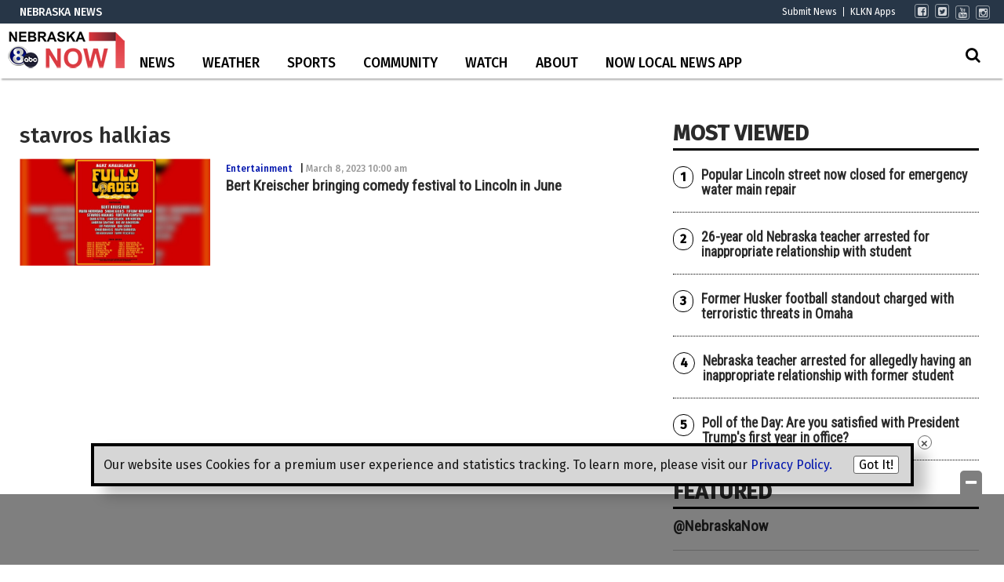

--- FILE ---
content_type: text/html; charset=UTF-8
request_url: https://www.klkntv.com/tag/stavros-halkias/
body_size: 31570
content:
<!doctype html>

<!--[if lt IE 7]><html lang="en-US" class="no-js lt-ie9 lt-ie8 lt-ie7"><![endif]-->
<!--[if (IE 7)&!(IEMobile)]><html lang="en-US" class="no-js lt-ie9 lt-ie8"><![endif]-->
<!--[if (IE 8)&!(IEMobile)]><html lang="en-US" class="no-js lt-ie9"><![endif]-->
<!--[if gt IE 8]><!--> <html lang="en-US" class="no-js"><!--<![endif]-->

	<head>
		<meta charset="utf-8">

				<meta http-equiv="X-UA-Compatible" content="IE=edge">

		<title>stavros halkias Archives - KLKN-TV</title>

				<meta name="HandheldFriendly" content="True">
		<meta name="MobileOptimized" content="320">
		<meta name="viewport" content="width=device-width, initial-scale=1"/>

				<link rel="icon" href="https://wpcdn.us-east-1.vip.tn-cloud.net/www.klkntv.com/content/uploads/2021/09/x/i/klkn-v2-48x48-1.png">
		<link rel="apple-touch-icon" href="">
		<!--[if IE]>
			<link rel="shortcut icon" href="https://wpcdn.us-east-1.vip.tn-cloud.net/www.klkntv.com/content/uploads/2021/09/x/i/klkn-v2-48x48-1.png/favicon.ico">
		<![endif]-->

		<meta name="msapplication-TileColor" content="#f01d4f">
		<meta name="msapplication-TileImage" content="https://wpcdn.us-east-1.vip.tn-cloud.net/www.klkntv.com/content/themes/gtxcel/library/images/win8-tile-icon.png">
		<meta name="theme-color" content="#121212">

		<link href="//maxcdn.bootstrapcdn.com/font-awesome/4.7.0/css/font-awesome.min.css" rel="stylesheet"> <!-- Font Awesome Glyphicons -->
		<link rel="pingback" href="https://www.klkntv.com/xmlrpc.php">

		
	<script type="text/javascript">
		if(typeof ad_slots_refresh =='undefined'){
			var ad_slots_refresh = new Array();
		}
		if(typeof gtx_ads_conf =='undefined'){
			var gtx_ads_conf = {};
			gtx_ads_conf.targetMap = {};
			gtx_ads_conf.ads = [];
			gtx_ads_conf.lazy = [];
			gtx_ads_conf.templates = {};
		}
		if(typeof googletag =='undefined'){
			var googletag = googletag || {};
			googletag.cmd = googletag.cmd || [];
		}
		gtx_ads_conf.fulltarget = "archive tag tag-stavros-halkias tag-82610 term-category-entertainment-on-klkntv-com term-category-lancaster term-category-news wpb-js-composer js-comp-ver-6.10.0 vc_responsive";
		gtx_ads_conf.targetMap.url = "/bert-kreischer-bringing-comedy-festival-to-lincoln-in-june/";
		gtx_ads_conf.targetMap.post = "2330637";
		gtx_ads_conf.targetMap.category = ["entertainment-on-klkntv-com"];
		gtx_ads_conf.templates = {
			parallax: 'https://wpcdn.us-east-1.vip.tn-cloud.net/www.klkntv.com/content/plugins/gtx-ad-manager/templates/parallax.js',
			reveal: 'https://wpcdn.us-east-1.vip.tn-cloud.net/www.klkntv.com/content/plugins/gtx-ad-manager/templates/reveal.js',
            roller: 'https://wpcdn.us-east-1.vip.tn-cloud.net/www.klkntv.com/content/plugins/gtx-ad-manager/templates/roller.js'
		};
	</script>
			<script>
			function gtx_enable_dfp(){ /* do nothing */ }
			if(typeof ad_slots_refresh =='undefined'){
				var ad_slots_refresh = new Array(); 
			}
		</script>
		<script>(function(d, s, id){
				 var js, fjs = d.getElementsByTagName(s)[0];
				 if (d.getElementById(id)) {return;}
				 js = d.createElement(s); js.id = id;
				 js.src = "//connect.facebook.net/en_US/sdk.js#xfbml=1&version=v2.6";
				 fjs.parentNode.insertBefore(js, fjs);
			   }(document, 'script', 'facebook-jssdk'));</script><meta name='robots' content='index, follow, max-image-preview:large, max-snippet:-1, max-video-preview:-1' />
<script>
		window.dataLayer = [{"townnews.product.software":"RAYOS","townnews.product.version":"1.21.2","rayos.post.id":2330637,"rayos.post.type":"post","rayos.post.title":"Bert Kreischer bringing comedy festival to Lincoln in June","rayos.post.author_name":["Nolan Dorn"],"rayos.post.primary_category":"Entertainment","rayos.post.all_categories":["Entertainment","Lancaster","News"],"rayos.gallery.included":"No","rayos.video.included":"No","rayos.elections.widget_included":"No"}];
	</script><!-- Google Tag Manager -->
		<script>(function(w,d,s,l,i){w[l]=w[l]||[];w[l].push({'gtm.start':
		new Date().getTime(),event:'gtm.js'});var f=d.getElementsByTagName(s)[0],
		j=d.createElement(s),dl=l!='dataLayer'?'&l='+l:'';j.async=true;j.src=
		'https://www.googletagmanager.com/gtm.js?id='+i+dl;f.parentNode.insertBefore(j,f);
		})(window,document,'script','dataLayer','GTM-PDQV3N');</script>
		<!-- End Google Tag Manager -->
		
	<!-- This site is optimized with the Yoast SEO plugin v21.4 - https://yoast.com/wordpress/plugins/seo/ -->
	<link rel="canonical" href="https://www.klkntv.com/tag/stavros-halkias/" />
	<meta property="og:locale" content="en_US" />
	<meta property="og:type" content="article" />
	<meta property="og:title" content="stavros halkias Archives - KLKN-TV" />
	<meta property="og:url" content="https://www.klkntv.com/tag/stavros-halkias/" />
	<meta property="og:site_name" content="KLKN-TV" />
	<meta property="og:image" content="https://wpcdn.us-east-1.vip.tn-cloud.net/www.klkntv.com/content/uploads/2020/02/KLKN-ABC8-logo.png" />
	<meta property="og:image:width" content="728" />
	<meta property="og:image:height" content="409" />
	<meta property="og:image:type" content="image/png" />
	<meta name="twitter:card" content="summary_large_image" />
	<meta name="twitter:site" content="@channel8abc" />
	<script type="application/ld+json" class="yoast-schema-graph">{"@context":"https://schema.org","@graph":[{"@type":"CollectionPage","@id":"https://www.klkntv.com/tag/stavros-halkias/","url":"https://www.klkntv.com/tag/stavros-halkias/","name":"stavros halkias Archives - KLKN-TV","isPartOf":{"@id":"https://www.klkntv.com/#website"},"primaryImageOfPage":{"@id":"https://www.klkntv.com/tag/stavros-halkias/#primaryimage"},"image":{"@id":"https://www.klkntv.com/tag/stavros-halkias/#primaryimage"},"thumbnailUrl":"https://wpcdn.us-east-1.vip.tn-cloud.net/www.klkntv.com/content/uploads/2023/03/a/r/untitled-design-2023-03-08t102333431.jpg","inLanguage":"en-US"},{"@type":"ImageObject","inLanguage":"en-US","@id":"https://www.klkntv.com/tag/stavros-halkias/#primaryimage","url":"https://wpcdn.us-east-1.vip.tn-cloud.net/www.klkntv.com/content/uploads/2023/03/a/r/untitled-design-2023-03-08t102333431.jpg","contentUrl":"https://wpcdn.us-east-1.vip.tn-cloud.net/www.klkntv.com/content/uploads/2023/03/a/r/untitled-design-2023-03-08t102333431.jpg","width":1920,"height":1080,"caption":"Courtesy Pinnacle Bank Arena"},{"@type":"WebSite","@id":"https://www.klkntv.com/#website","url":"https://www.klkntv.com/","name":"KLKN-TV","description":"News, Weather and Sports for Lincoln, NE; KLKNTV.com","publisher":{"@id":"https://www.klkntv.com/#organization"},"potentialAction":[{"@type":"SearchAction","target":{"@type":"EntryPoint","urlTemplate":"https://www.klkntv.com/?s={search_term_string}"},"query-input":"required name=search_term_string"}],"inLanguage":"en-US"},{"@type":"Organization","@id":"https://www.klkntv.com/#organization","name":"Channel 8 KLKN-TV","url":"https://www.klkntv.com/","logo":{"@type":"ImageObject","inLanguage":"en-US","@id":"https://www.klkntv.com/#/schema/logo/image/","url":"https://wpcdn.us-east-1.vip.tn-cloud.net/www.klkntv.com/content/uploads/2020/01/KLKN-TV-logo.png","contentUrl":"https://wpcdn.us-east-1.vip.tn-cloud.net/www.klkntv.com/content/uploads/2020/01/KLKN-TV-logo.png","width":198,"height":140,"caption":"Channel 8 KLKN-TV"},"image":{"@id":"https://www.klkntv.com/#/schema/logo/image/"},"sameAs":["https://www.facebook.com/klkntv","https://twitter.com/channel8abc","https://www.instagram.com/channel8klkntv/","https://www.youtube.com/channel/UCIFxvmtoGMb5wd-XLuqDJjQ"]}]}</script>
	<!-- / Yoast SEO plugin. -->


<link rel='dns-prefetch' href='//wpcdn.us-east-1.vip.tn-cloud.net' />
<link rel='dns-prefetch' href='//maps.googleapis.com' />
<link rel='dns-prefetch' href='//ws.sharethis.com' />
<link rel='dns-prefetch' href='//www.google.com' />
<link rel='dns-prefetch' href='//fonts.googleapis.com' />
<link rel='dns-prefetch' href='//maxcdn.bootstrapcdn.com' />
<link rel="alternate" type="application/rss+xml" title="KLKN-TV &raquo; Feed" href="https://www.klkntv.com/feed/" />
<link rel="alternate" type="application/rss+xml" title="KLKN-TV &raquo; stavros halkias Tag Feed" href="https://www.klkntv.com/tag/stavros-halkias/feed/" />
<script type="text/javascript">
/* <![CDATA[ */
window._wpemojiSettings = {"baseUrl":"https:\/\/s.w.org\/images\/core\/emoji\/14.0.0\/72x72\/","ext":".png","svgUrl":"https:\/\/s.w.org\/images\/core\/emoji\/14.0.0\/svg\/","svgExt":".svg","source":{"concatemoji":"https:\/\/www.klkntv.com\/wp-includes\/js\/wp-emoji-release.min.js"}};
/*! This file is auto-generated */
!function(i,n){var o,s,e;function c(e){try{var t={supportTests:e,timestamp:(new Date).valueOf()};sessionStorage.setItem(o,JSON.stringify(t))}catch(e){}}function p(e,t,n){e.clearRect(0,0,e.canvas.width,e.canvas.height),e.fillText(t,0,0);var t=new Uint32Array(e.getImageData(0,0,e.canvas.width,e.canvas.height).data),r=(e.clearRect(0,0,e.canvas.width,e.canvas.height),e.fillText(n,0,0),new Uint32Array(e.getImageData(0,0,e.canvas.width,e.canvas.height).data));return t.every(function(e,t){return e===r[t]})}function u(e,t,n){switch(t){case"flag":return n(e,"\ud83c\udff3\ufe0f\u200d\u26a7\ufe0f","\ud83c\udff3\ufe0f\u200b\u26a7\ufe0f")?!1:!n(e,"\ud83c\uddfa\ud83c\uddf3","\ud83c\uddfa\u200b\ud83c\uddf3")&&!n(e,"\ud83c\udff4\udb40\udc67\udb40\udc62\udb40\udc65\udb40\udc6e\udb40\udc67\udb40\udc7f","\ud83c\udff4\u200b\udb40\udc67\u200b\udb40\udc62\u200b\udb40\udc65\u200b\udb40\udc6e\u200b\udb40\udc67\u200b\udb40\udc7f");case"emoji":return!n(e,"\ud83e\udef1\ud83c\udffb\u200d\ud83e\udef2\ud83c\udfff","\ud83e\udef1\ud83c\udffb\u200b\ud83e\udef2\ud83c\udfff")}return!1}function f(e,t,n){var r="undefined"!=typeof WorkerGlobalScope&&self instanceof WorkerGlobalScope?new OffscreenCanvas(300,150):i.createElement("canvas"),a=r.getContext("2d",{willReadFrequently:!0}),o=(a.textBaseline="top",a.font="600 32px Arial",{});return e.forEach(function(e){o[e]=t(a,e,n)}),o}function t(e){var t=i.createElement("script");t.src=e,t.defer=!0,i.head.appendChild(t)}"undefined"!=typeof Promise&&(o="wpEmojiSettingsSupports",s=["flag","emoji"],n.supports={everything:!0,everythingExceptFlag:!0},e=new Promise(function(e){i.addEventListener("DOMContentLoaded",e,{once:!0})}),new Promise(function(t){var n=function(){try{var e=JSON.parse(sessionStorage.getItem(o));if("object"==typeof e&&"number"==typeof e.timestamp&&(new Date).valueOf()<e.timestamp+604800&&"object"==typeof e.supportTests)return e.supportTests}catch(e){}return null}();if(!n){if("undefined"!=typeof Worker&&"undefined"!=typeof OffscreenCanvas&&"undefined"!=typeof URL&&URL.createObjectURL&&"undefined"!=typeof Blob)try{var e="postMessage("+f.toString()+"("+[JSON.stringify(s),u.toString(),p.toString()].join(",")+"));",r=new Blob([e],{type:"text/javascript"}),a=new Worker(URL.createObjectURL(r),{name:"wpTestEmojiSupports"});return void(a.onmessage=function(e){c(n=e.data),a.terminate(),t(n)})}catch(e){}c(n=f(s,u,p))}t(n)}).then(function(e){for(var t in e)n.supports[t]=e[t],n.supports.everything=n.supports.everything&&n.supports[t],"flag"!==t&&(n.supports.everythingExceptFlag=n.supports.everythingExceptFlag&&n.supports[t]);n.supports.everythingExceptFlag=n.supports.everythingExceptFlag&&!n.supports.flag,n.DOMReady=!1,n.readyCallback=function(){n.DOMReady=!0}}).then(function(){return e}).then(function(){var e;n.supports.everything||(n.readyCallback(),(e=n.source||{}).concatemoji?t(e.concatemoji):e.wpemoji&&e.twemoji&&(t(e.twemoji),t(e.wpemoji)))}))}((window,document),window._wpemojiSettings);
/* ]]> */
</script>
<link rel='stylesheet' id='bootstrap-css-css' href='https://wpcdn.us-east-1.vip.tn-cloud.net/www.klkntv.com/content/themes/gtxcel/library/css/bootstrap/bootstrap.css' type='text/css' media='all' />
<link rel='stylesheet' id='bones-stylesheet-css' href='https://wpcdn.us-east-1.vip.tn-cloud.net/www.klkntv.com/content/themes/gtxcel/library/css/style.css?ver=1765321969' type='text/css' media='all' />
<!--[if lt IE 9]>
<link rel='stylesheet' id='bones-ie-only-css' href='https://wpcdn.us-east-1.vip.tn-cloud.net/www.klkntv.com/content/themes/gtxcel/library/css/ie.css' type='text/css' media='all' />
<![endif]-->
<link rel='stylesheet' id='list-grid-css' href='https://wpcdn.us-east-1.vip.tn-cloud.net/www.klkntv.com/content/themes/gtxcel/library/css/grid.css?ver=1.11.0' type='text/css' media='all' />
<style id='wp-emoji-styles-inline-css' type='text/css'>

	img.wp-smiley, img.emoji {
		display: inline !important;
		border: none !important;
		box-shadow: none !important;
		height: 1em !important;
		width: 1em !important;
		margin: 0 0.07em !important;
		vertical-align: -0.1em !important;
		background: none !important;
		padding: 0 !important;
	}
</style>
<link rel='stylesheet' id='wp-block-library-css' href='https://www.klkntv.com/wp-includes/css/dist/block-library/style.min.css' type='text/css' media='all' />
<link rel='stylesheet' id='pdfemb-gutenberg-block-backend-js-css' href='https://wpcdn.us-east-1.vip.tn-cloud.net/www.klkntv.com/content/plugins/pdf-embedder/css/pdfemb-blocks.css' type='text/css' media='all' />
<style id='classic-theme-styles-inline-css' type='text/css'>
/*! This file is auto-generated */
.wp-block-button__link{color:#fff;background-color:#32373c;border-radius:9999px;box-shadow:none;text-decoration:none;padding:calc(.667em + 2px) calc(1.333em + 2px);font-size:1.125em}.wp-block-file__button{background:#32373c;color:#fff;text-decoration:none}
</style>
<style id='global-styles-inline-css' type='text/css'>
body{--wp--preset--color--black: #000000;--wp--preset--color--cyan-bluish-gray: #abb8c3;--wp--preset--color--white: #ffffff;--wp--preset--color--pale-pink: #f78da7;--wp--preset--color--vivid-red: #cf2e2e;--wp--preset--color--luminous-vivid-orange: #ff6900;--wp--preset--color--luminous-vivid-amber: #fcb900;--wp--preset--color--light-green-cyan: #7bdcb5;--wp--preset--color--vivid-green-cyan: #00d084;--wp--preset--color--pale-cyan-blue: #8ed1fc;--wp--preset--color--vivid-cyan-blue: #0693e3;--wp--preset--color--vivid-purple: #9b51e0;--wp--preset--gradient--vivid-cyan-blue-to-vivid-purple: linear-gradient(135deg,rgba(6,147,227,1) 0%,rgb(155,81,224) 100%);--wp--preset--gradient--light-green-cyan-to-vivid-green-cyan: linear-gradient(135deg,rgb(122,220,180) 0%,rgb(0,208,130) 100%);--wp--preset--gradient--luminous-vivid-amber-to-luminous-vivid-orange: linear-gradient(135deg,rgba(252,185,0,1) 0%,rgba(255,105,0,1) 100%);--wp--preset--gradient--luminous-vivid-orange-to-vivid-red: linear-gradient(135deg,rgba(255,105,0,1) 0%,rgb(207,46,46) 100%);--wp--preset--gradient--very-light-gray-to-cyan-bluish-gray: linear-gradient(135deg,rgb(238,238,238) 0%,rgb(169,184,195) 100%);--wp--preset--gradient--cool-to-warm-spectrum: linear-gradient(135deg,rgb(74,234,220) 0%,rgb(151,120,209) 20%,rgb(207,42,186) 40%,rgb(238,44,130) 60%,rgb(251,105,98) 80%,rgb(254,248,76) 100%);--wp--preset--gradient--blush-light-purple: linear-gradient(135deg,rgb(255,206,236) 0%,rgb(152,150,240) 100%);--wp--preset--gradient--blush-bordeaux: linear-gradient(135deg,rgb(254,205,165) 0%,rgb(254,45,45) 50%,rgb(107,0,62) 100%);--wp--preset--gradient--luminous-dusk: linear-gradient(135deg,rgb(255,203,112) 0%,rgb(199,81,192) 50%,rgb(65,88,208) 100%);--wp--preset--gradient--pale-ocean: linear-gradient(135deg,rgb(255,245,203) 0%,rgb(182,227,212) 50%,rgb(51,167,181) 100%);--wp--preset--gradient--electric-grass: linear-gradient(135deg,rgb(202,248,128) 0%,rgb(113,206,126) 100%);--wp--preset--gradient--midnight: linear-gradient(135deg,rgb(2,3,129) 0%,rgb(40,116,252) 100%);--wp--preset--font-size--small: 13px;--wp--preset--font-size--medium: 20px;--wp--preset--font-size--large: 36px;--wp--preset--font-size--x-large: 42px;--wp--preset--spacing--20: 0.44rem;--wp--preset--spacing--30: 0.67rem;--wp--preset--spacing--40: 1rem;--wp--preset--spacing--50: 1.5rem;--wp--preset--spacing--60: 2.25rem;--wp--preset--spacing--70: 3.38rem;--wp--preset--spacing--80: 5.06rem;--wp--preset--shadow--natural: 6px 6px 9px rgba(0, 0, 0, 0.2);--wp--preset--shadow--deep: 12px 12px 50px rgba(0, 0, 0, 0.4);--wp--preset--shadow--sharp: 6px 6px 0px rgba(0, 0, 0, 0.2);--wp--preset--shadow--outlined: 6px 6px 0px -3px rgba(255, 255, 255, 1), 6px 6px rgba(0, 0, 0, 1);--wp--preset--shadow--crisp: 6px 6px 0px rgba(0, 0, 0, 1);}:where(.is-layout-flex){gap: 0.5em;}:where(.is-layout-grid){gap: 0.5em;}body .is-layout-flow > .alignleft{float: left;margin-inline-start: 0;margin-inline-end: 2em;}body .is-layout-flow > .alignright{float: right;margin-inline-start: 2em;margin-inline-end: 0;}body .is-layout-flow > .aligncenter{margin-left: auto !important;margin-right: auto !important;}body .is-layout-constrained > .alignleft{float: left;margin-inline-start: 0;margin-inline-end: 2em;}body .is-layout-constrained > .alignright{float: right;margin-inline-start: 2em;margin-inline-end: 0;}body .is-layout-constrained > .aligncenter{margin-left: auto !important;margin-right: auto !important;}body .is-layout-constrained > :where(:not(.alignleft):not(.alignright):not(.alignfull)){max-width: var(--wp--style--global--content-size);margin-left: auto !important;margin-right: auto !important;}body .is-layout-constrained > .alignwide{max-width: var(--wp--style--global--wide-size);}body .is-layout-flex{display: flex;}body .is-layout-flex{flex-wrap: wrap;align-items: center;}body .is-layout-flex > *{margin: 0;}body .is-layout-grid{display: grid;}body .is-layout-grid > *{margin: 0;}:where(.wp-block-columns.is-layout-flex){gap: 2em;}:where(.wp-block-columns.is-layout-grid){gap: 2em;}:where(.wp-block-post-template.is-layout-flex){gap: 1.25em;}:where(.wp-block-post-template.is-layout-grid){gap: 1.25em;}.has-black-color{color: var(--wp--preset--color--black) !important;}.has-cyan-bluish-gray-color{color: var(--wp--preset--color--cyan-bluish-gray) !important;}.has-white-color{color: var(--wp--preset--color--white) !important;}.has-pale-pink-color{color: var(--wp--preset--color--pale-pink) !important;}.has-vivid-red-color{color: var(--wp--preset--color--vivid-red) !important;}.has-luminous-vivid-orange-color{color: var(--wp--preset--color--luminous-vivid-orange) !important;}.has-luminous-vivid-amber-color{color: var(--wp--preset--color--luminous-vivid-amber) !important;}.has-light-green-cyan-color{color: var(--wp--preset--color--light-green-cyan) !important;}.has-vivid-green-cyan-color{color: var(--wp--preset--color--vivid-green-cyan) !important;}.has-pale-cyan-blue-color{color: var(--wp--preset--color--pale-cyan-blue) !important;}.has-vivid-cyan-blue-color{color: var(--wp--preset--color--vivid-cyan-blue) !important;}.has-vivid-purple-color{color: var(--wp--preset--color--vivid-purple) !important;}.has-black-background-color{background-color: var(--wp--preset--color--black) !important;}.has-cyan-bluish-gray-background-color{background-color: var(--wp--preset--color--cyan-bluish-gray) !important;}.has-white-background-color{background-color: var(--wp--preset--color--white) !important;}.has-pale-pink-background-color{background-color: var(--wp--preset--color--pale-pink) !important;}.has-vivid-red-background-color{background-color: var(--wp--preset--color--vivid-red) !important;}.has-luminous-vivid-orange-background-color{background-color: var(--wp--preset--color--luminous-vivid-orange) !important;}.has-luminous-vivid-amber-background-color{background-color: var(--wp--preset--color--luminous-vivid-amber) !important;}.has-light-green-cyan-background-color{background-color: var(--wp--preset--color--light-green-cyan) !important;}.has-vivid-green-cyan-background-color{background-color: var(--wp--preset--color--vivid-green-cyan) !important;}.has-pale-cyan-blue-background-color{background-color: var(--wp--preset--color--pale-cyan-blue) !important;}.has-vivid-cyan-blue-background-color{background-color: var(--wp--preset--color--vivid-cyan-blue) !important;}.has-vivid-purple-background-color{background-color: var(--wp--preset--color--vivid-purple) !important;}.has-black-border-color{border-color: var(--wp--preset--color--black) !important;}.has-cyan-bluish-gray-border-color{border-color: var(--wp--preset--color--cyan-bluish-gray) !important;}.has-white-border-color{border-color: var(--wp--preset--color--white) !important;}.has-pale-pink-border-color{border-color: var(--wp--preset--color--pale-pink) !important;}.has-vivid-red-border-color{border-color: var(--wp--preset--color--vivid-red) !important;}.has-luminous-vivid-orange-border-color{border-color: var(--wp--preset--color--luminous-vivid-orange) !important;}.has-luminous-vivid-amber-border-color{border-color: var(--wp--preset--color--luminous-vivid-amber) !important;}.has-light-green-cyan-border-color{border-color: var(--wp--preset--color--light-green-cyan) !important;}.has-vivid-green-cyan-border-color{border-color: var(--wp--preset--color--vivid-green-cyan) !important;}.has-pale-cyan-blue-border-color{border-color: var(--wp--preset--color--pale-cyan-blue) !important;}.has-vivid-cyan-blue-border-color{border-color: var(--wp--preset--color--vivid-cyan-blue) !important;}.has-vivid-purple-border-color{border-color: var(--wp--preset--color--vivid-purple) !important;}.has-vivid-cyan-blue-to-vivid-purple-gradient-background{background: var(--wp--preset--gradient--vivid-cyan-blue-to-vivid-purple) !important;}.has-light-green-cyan-to-vivid-green-cyan-gradient-background{background: var(--wp--preset--gradient--light-green-cyan-to-vivid-green-cyan) !important;}.has-luminous-vivid-amber-to-luminous-vivid-orange-gradient-background{background: var(--wp--preset--gradient--luminous-vivid-amber-to-luminous-vivid-orange) !important;}.has-luminous-vivid-orange-to-vivid-red-gradient-background{background: var(--wp--preset--gradient--luminous-vivid-orange-to-vivid-red) !important;}.has-very-light-gray-to-cyan-bluish-gray-gradient-background{background: var(--wp--preset--gradient--very-light-gray-to-cyan-bluish-gray) !important;}.has-cool-to-warm-spectrum-gradient-background{background: var(--wp--preset--gradient--cool-to-warm-spectrum) !important;}.has-blush-light-purple-gradient-background{background: var(--wp--preset--gradient--blush-light-purple) !important;}.has-blush-bordeaux-gradient-background{background: var(--wp--preset--gradient--blush-bordeaux) !important;}.has-luminous-dusk-gradient-background{background: var(--wp--preset--gradient--luminous-dusk) !important;}.has-pale-ocean-gradient-background{background: var(--wp--preset--gradient--pale-ocean) !important;}.has-electric-grass-gradient-background{background: var(--wp--preset--gradient--electric-grass) !important;}.has-midnight-gradient-background{background: var(--wp--preset--gradient--midnight) !important;}.has-small-font-size{font-size: var(--wp--preset--font-size--small) !important;}.has-medium-font-size{font-size: var(--wp--preset--font-size--medium) !important;}.has-large-font-size{font-size: var(--wp--preset--font-size--large) !important;}.has-x-large-font-size{font-size: var(--wp--preset--font-size--x-large) !important;}
.wp-block-navigation a:where(:not(.wp-element-button)){color: inherit;}
:where(.wp-block-post-template.is-layout-flex){gap: 1.25em;}:where(.wp-block-post-template.is-layout-grid){gap: 1.25em;}
:where(.wp-block-columns.is-layout-flex){gap: 2em;}:where(.wp-block-columns.is-layout-grid){gap: 2em;}
.wp-block-pullquote{font-size: 1.5em;line-height: 1.6;}
</style>
<link rel='stylesheet' id='gt-posts-slider-style-css' href='https://wpcdn.us-east-1.vip.tn-cloud.net/www.klkntv.com/content/mu-plugins/gtxcel-plugin/vc_posts_slider/posts-slider.css?ver=1570550597' type='text/css' media='all' />
<link rel='stylesheet' id='flexslider-css' href='https://wpcdn.us-east-1.vip.tn-cloud.net/www.klkntv.com/content/mu-plugins/js_composer/assets/lib/flexslider/flexslider.min.css?ver=6.10.0' type='text/css' media='all' />
<link rel='stylesheet' id='gt-flexslider-style-css' href='https://wpcdn.us-east-1.vip.tn-cloud.net/www.klkntv.com/content/mu-plugins/gtxcel-plugin/vc_gallery/gt-flexslider.css?ver=1648237149' type='text/css' media='all' />
<link rel='stylesheet' id='prettyphoto-css' href='https://wpcdn.us-east-1.vip.tn-cloud.net/www.klkntv.com/content/mu-plugins/js_composer/assets/lib/prettyphoto/css/prettyPhoto.min.css?ver=6.10.0' type='text/css' media='all' />
<link rel='stylesheet' id='rayos_alm_list_templates_style-css' href='https://wpcdn.us-east-1.vip.tn-cloud.net/www.klkntv.com/content/mu-plugins/gtxcel-plugin/functionalities//css/rayos_alm_list_templates.css?ver=1667523778' type='text/css' media='all' />
<link rel='stylesheet' id='googlefonts-css' href='https://fonts.googleapis.com/css?family=Fira+Sans:400,500|Roboto+Condensed:400&subset=latin' type='text/css' media='all' />
<link rel='stylesheet' id='blox-syndication-css' href='https://wpcdn.us-east-1.vip.tn-cloud.net/www.klkntv.com/content/plugins/blox-syndication/assets/css/blox-syndication.css' type='text/css' media='all' />
<link rel='stylesheet' id='geobase-style-css' href='https://wpcdn.us-east-1.vip.tn-cloud.net/www.klkntv.com/content/plugins/geobase/geobase.css?ver=1679517292' type='text/css' media='all' />
<style id='geobase-style-inline-css' type='text/css'>

	article.geobase-post .geobase-content-wrapper {
		width: 68%;
		float: right;
	}
	article.geobase-post .thumb-wrap {
		width: 30%;
		float: Left;
		margin-right: 2%;	}
	
</style>
<link rel='stylesheet' id='geobase-prettyphoto-style-css' href='https://wpcdn.us-east-1.vip.tn-cloud.net/www.klkntv.com/content/plugins/geobase/prettyphoto/css/prettyPhoto.css' type='text/css' media='all' />
<link rel='stylesheet' id='geobasemap-style-css' href='https://wpcdn.us-east-1.vip.tn-cloud.net/www.klkntv.com/content/plugins/geobase/vc_geobasemap/vc_geobasemap.css?ver=1570550597' type='text/css' media='all' />
<link rel='stylesheet' id='user-submissions-style-css' href='https://wpcdn.us-east-1.vip.tn-cloud.net/www.klkntv.com/content/plugins/geobase/user-submissions/user-submissions.css?ver=1601489706' type='text/css' media='all' />
<link rel='stylesheet' id='directory-select2-css' href='https://wpcdn.us-east-1.vip.tn-cloud.net/www.klkntv.com/content/plugins/geobase/vc_directory_filter/assets/select2/css/select2.css?ver=3.5.2' type='text/css' media='all' />
<link rel='stylesheet' id='wpfc-css' href='https://wpcdn.us-east-1.vip.tn-cloud.net/www.klkntv.com/content/plugins/gs-facebook-comments/public/css/wpfc-public.css?ver=1.7.2' type='text/css' media='all' />
<link rel='stylesheet' id='custom-template-style-css' href='https://wpcdn.us-east-1.vip.tn-cloud.net/www.klkntv.com/content/plugins/gt-custom-templates/custom-templates.css' type='text/css' media='all' />
<link rel='stylesheet' id='ad-manager-style-css' href='https://wpcdn.us-east-1.vip.tn-cloud.net/www.klkntv.com/content/plugins/gtx-ad-manager/ad-manager.css?ver=1728932431' type='text/css' media='all' />
<link rel='stylesheet' id='bylines-style-css' href='https://wpcdn.us-east-1.vip.tn-cloud.net/www.klkntv.com/content/plugins/gtx-author-bios/css/bylines.css?ver=1570550597' type='text/css' media='all' />
<link rel='stylesheet' id='expand-search-css' href='https://wpcdn.us-east-1.vip.tn-cloud.net/www.klkntv.com/content/plugins/gtx-expand-search/expand-search.css?ver=1570550597' type='text/css' media='all' />
<link rel='stylesheet' id='gtxcelfimagescss-css' href='https://wpcdn.us-east-1.vip.tn-cloud.net/www.klkntv.com/content/plugins/gtx-fimages/css/all.css?ver=1570550597' type='text/css' media='all' />
<link rel='stylesheet' id='lightbox-style-css' href='https://wpcdn.us-east-1.vip.tn-cloud.net/www.klkntv.com/content/plugins/gtx-gallery/css/gtx-lightbox.css?ver=2018.3.20' type='text/css' media='all' />
<link rel='stylesheet' id='gtx-oembed-style-css' href='https://wpcdn.us-east-1.vip.tn-cloud.net/www.klkntv.com/content/plugins/gtx-oembed-extension/gtx-oembed.css?ver=1570550597' type='text/css' media='all' />
<link rel='stylesheet' id='rayos_trending_topics_style-css' href='https://wpcdn.us-east-1.vip.tn-cloud.net/www.klkntv.com/content/plugins/rayos-trending-topics/rayos-trending-topics.css?ver=1621950080' type='text/css' media='all' />
<link rel='stylesheet' id='simple-share-buttons-adder-font-awesome-css' href='//maxcdn.bootstrapcdn.com/font-awesome/4.3.0/css/font-awesome.min.css' type='text/css' media='all' />
<link rel='stylesheet' id='author-bios-style-css' href='https://wpcdn.us-east-1.vip.tn-cloud.net/www.klkntv.com/content/plugins/gtx-author-bios/css/author-bios.css' type='text/css' media='all' />
<link rel='stylesheet' id='parent-style-css' href='https://wpcdn.us-east-1.vip.tn-cloud.net/www.klkntv.com/content/themes/gtxcel/style.css?ver=1664375579' type='text/css' media='all' />
<link rel='stylesheet' id='child-style-css' href='https://wpcdn.us-east-1.vip.tn-cloud.net/www.klkntv.com/content/themes/publisher-master/style.css' type='text/css' media='all' />
<link rel='stylesheet' id='gtx-election-teaser-widgets-css' href='https://www.klkntv.com/style/4b55e589193d80bf25f4a2fa35aeb0dc/election-teaser-widgets/' type='text/css' media='all' />
<link rel='stylesheet' id='gtx-alert-banner-css-css' href='https://www.klkntv.com/style/4b55e589193d80bf25f4a2fa35aeb0dc/alert-banner-css/' type='text/css' media='all' />
<link rel='stylesheet' id='gtx-custom_css_post-css' href='https://www.klkntv.com/style/7600cacf8e3215d51fdb0d6b92508a8f/custom_css_post/' type='text/css' media='all' />
<link rel='stylesheet' id='acf-repeater-style-css' href='https://wpcdn.us-east-1.vip.tn-cloud.net/www.klkntv.com/content/themes/gtxcel/includes/acf_repeater_shortcode/acf_repeater_shortcode.css' type='text/css' media='all' />
<link rel='stylesheet' id='rayos-ssba-twitter-x-logo-css' href='https://wpcdn.us-east-1.vip.tn-cloud.net/www.klkntv.com/content/themes/gtxcel/includes/ssba-twitter-update/x-logo-styles.css?ver=1702673046' type='text/css' media='all' />
<link rel='stylesheet' id='tablepress-default-css' href='https://wpcdn.us-east-1.vip.tn-cloud.net/www.klkntv.com/content/plugins/tablepress/css/default.min.css?ver=1.14' type='text/css' media='all' />
<link rel='stylesheet' id='popup-maker-site-css' href='//wpcdn.us-east-1.vip.tn-cloud.net/www.klkntv.com/content/uploads/pum/pum-site-styles.css?generated=1764111187&#038;ver=1.16.12' type='text/css' media='all' />
<link rel='stylesheet' id='dashicons-css' href='https://www.klkntv.com/wp-includes/css/dashicons.min.css' type='text/css' media='all' />
<link rel='stylesheet' id='acf-global-css' href='https://wpcdn.us-east-1.vip.tn-cloud.net/www.klkntv.com/content/mu-plugins/advanced-custom-fields-pro/assets/build/css/acf-global.css?ver=6.0.3' type='text/css' media='all' />
<link rel='stylesheet' id='acf-input-css' href='https://wpcdn.us-east-1.vip.tn-cloud.net/www.klkntv.com/content/mu-plugins/advanced-custom-fields-pro/assets/build/css/acf-input.css?ver=6.0.3' type='text/css' media='all' />
<link rel='stylesheet' id='acf-pro-input-css' href='https://wpcdn.us-east-1.vip.tn-cloud.net/www.klkntv.com/content/mu-plugins/advanced-custom-fields-pro/assets/build/css/pro/acf-pro-input.css?ver=6.0.3' type='text/css' media='all' />
<link rel='stylesheet' id='acf-datepicker-css' href='https://wpcdn.us-east-1.vip.tn-cloud.net/www.klkntv.com/content/mu-plugins/advanced-custom-fields-pro/assets/inc/datepicker/jquery-ui.min.css?ver=1.11.4' type='text/css' media='all' />
<link rel='stylesheet' id='acf-timepicker-css' href='https://wpcdn.us-east-1.vip.tn-cloud.net/www.klkntv.com/content/mu-plugins/advanced-custom-fields-pro/assets/inc/timepicker/jquery-ui-timepicker-addon.min.css?ver=1.6.1' type='text/css' media='all' />
<link rel='stylesheet' id='wp-color-picker-css' href='https://www.klkntv.com/wp-admin/css/color-picker.min.css' type='text/css' media='all' />
<link rel='stylesheet' id='blox-syndication-admin-css' href='https://wpcdn.us-east-1.vip.tn-cloud.net/www.klkntv.com/content/plugins/blox-syndication/assets/css/admin-blox-syndication.css?ver=1.1.1' type='text/css' media='all' />
<link rel='stylesheet' id='scheduled-elements-style-css' href='https://wpcdn.us-east-1.vip.tn-cloud.net/www.klkntv.com/content/plugins/gtx-scheduled-elements/scheduled-elements.css?ver=2018.08.10' type='text/css' media='all' />
<link rel='stylesheet' id='dgwt-jg-style-css' href='https://wpcdn.us-east-1.vip.tn-cloud.net/www.klkntv.com/content/plugins/gtx-gallery/justified-gallery/assets/css/style.min.css?ver=1.2.2' type='text/css' media='all' />
<link rel='stylesheet' id='dgwt-jg-photoswipe-css' href='https://wpcdn.us-east-1.vip.tn-cloud.net/www.klkntv.com/content/plugins/gtx-gallery/justified-gallery/includes/Lightbox/Photoswipe/assets/photoswipe.css?ver=1.2.2' type='text/css' media='all' />
<link rel='stylesheet' id='dgwt-jg-photoswipe-skin-css' href='https://wpcdn.us-east-1.vip.tn-cloud.net/www.klkntv.com/content/plugins/gtx-gallery/justified-gallery/includes/Lightbox/Photoswipe/assets/default-skin/default-skin.css?ver=1.2.2' type='text/css' media='all' />
<script type="text/javascript" src="https://www.klkntv.com/wp-includes/js/jquery/jquery.min.js?ver=3.7.1" id="jquery-core-js"></script>
<script type="text/javascript" src="https://www.klkntv.com/wp-includes/js/jquery/jquery-migrate.min.js?ver=3.4.1" id="jquery-migrate-js"></script>
<script type="text/javascript" src="https://wpcdn.us-east-1.vip.tn-cloud.net/www.klkntv.com/content/mu-plugins/rayos-tracking//rayos-tracking.js?ver=1614285194" id="rayos_tracking-js"></script>
<script type="text/javascript" src="https://wpcdn.us-east-1.vip.tn-cloud.net/www.klkntv.com/content/themes/gtxcel/library/js/libs/modernizr.custom.min.js?ver=2.5.3" id="bones-modernizr-js"></script>
<script type="text/javascript" src="https://wpcdn.us-east-1.vip.tn-cloud.net/www.klkntv.com/content/themes/gtxcel/library/js/gtxcel.js?ver=0.1" id="gtxcel-global-js"></script>
<script type="text/javascript" src="https://wpcdn.us-east-1.vip.tn-cloud.net/www.klkntv.com/content/themes/gtxcel/library/js/mobile-nav.js?ver=0.1" id="mobile-nav-js"></script>
<script type="text/javascript" src="https://wpcdn.us-east-1.vip.tn-cloud.net/www.klkntv.com/content/plugins/geobase/prettyphoto/js/jquery.prettyPhoto.js" id="geobase-prettyphoto-script-js"></script>
<script type="text/javascript" id="user-submissions-js-js-extra">
/* <![CDATA[ */
var ajax = {"ajax_url":"https:\/\/www.klkntv.com\/wp-admin\/admin-ajax.php"};
/* ]]> */
</script>
<script type="text/javascript" src="https://wpcdn.us-east-1.vip.tn-cloud.net/www.klkntv.com/content/plugins/geobase/user-submissions/user-submissions.js?ver=1604604802" id="user-submissions-js-js"></script>
<script type="text/javascript" src="https://wpcdn.us-east-1.vip.tn-cloud.net/www.klkntv.com/content/plugins/geobase/vc_directory_filter/assets/select2/js/select2.min.js?ver=3.5.2" id="directory-select2-js"></script>
<script type="text/javascript" id="directory-filter-js-extra">
/* <![CDATA[ */
var ajaxurl = "https:\/\/www.klkntv.com\/wp-admin\/admin-ajax.php";
/* ]]> */
</script>
<script type="text/javascript" src="https://wpcdn.us-east-1.vip.tn-cloud.net/www.klkntv.com/content/plugins/geobase/vc_directory_filter/directory-filter.js?ver=1599147537" id="directory-filter-js"></script>
<script type="text/javascript" src="https://wpcdn.us-east-1.vip.tn-cloud.net/www.klkntv.com/content/plugins/gs-facebook-comments/public/js/wpfc-public.js?ver=1.7.2" id="wpfc-js"></script>
<script type="text/javascript" src="https://wpcdn.us-east-1.vip.tn-cloud.net/www.klkntv.com/content/plugins/gtx-elections/js/gtx-elections.js?ver=2022.01.11" id="gtx-elections-js"></script>
<script type="text/javascript" id="lightbox-script-js-extra">
/* <![CDATA[ */
var lightboxSettings = {"show_ads":"1","ad_details":[{"min_width":"768","max_width":"","dfp_ad_sizes":[{"dfp_ad_width":"728","dfp_ad_height":"90"}]},{"min_width":"","max_width":"767","dfp_ad_sizes":[{"dfp_ad_width":"320","dfp_ad_height":"50"}]}],"dfp_path":"\/132916964,22666483375\/klkntv.com\/stavros-halkias","slot_name":"lightbox_ad","post_title":"Bert Kreischer bringing comedy festival to Lincoln in June","post_type":"post","post_id":"2330637","post_cats":"Entertainment, Lancaster, News","author":"Nolan Dorn"};
/* ]]> */
</script>
<script type="text/javascript" src="https://wpcdn.us-east-1.vip.tn-cloud.net/www.klkntv.com/content/plugins/gtx-gallery/js/gtx-lightbox.js?ver=2018.3.20" id="lightbox-script-js"></script>
<script id='st_insights_js' type="text/javascript" src="https://ws.sharethis.com/button/st_insights.js?publisher=4d48b7c5-0ae3-43d4-bfbe-3ff8c17a8ae6&amp;product=simpleshare" id="ssba-sharethis-js"></script>
<script type="text/javascript" id="wpgmza_data-js-extra">
/* <![CDATA[ */
var wpgmza_google_api_status = {"message":"Engine is not google-maps","code":"ENGINE_NOT_GOOGLE_MAPS"};
/* ]]> */
</script>
<script type="text/javascript" src="https://wpcdn.us-east-1.vip.tn-cloud.net/www.klkntv.com/content/plugins/wp-google-maps/wpgmza_data.js" id="wpgmza_data-js"></script>
<script type="text/javascript" src="https://wpcdn.us-east-1.vip.tn-cloud.net/www.klkntv.com/content/themes/gtxcel/includes/acf_repeater_shortcode/acf_repeater_shortcode.js" id="acf-repeater-script-js"></script>
<script type="text/javascript" src="https://www.klkntv.com/wp-includes/js/jquery/ui/core.min.js?ver=1.13.2" id="jquery-ui-core-js"></script>
<script type="text/javascript" src="https://www.klkntv.com/wp-includes/js/jquery/ui/mouse.min.js?ver=1.13.2" id="jquery-ui-mouse-js"></script>
<script type="text/javascript" src="https://www.klkntv.com/wp-includes/js/jquery/ui/sortable.min.js?ver=1.13.2" id="jquery-ui-sortable-js"></script>
<script type="text/javascript" src="https://www.klkntv.com/wp-includes/js/jquery/ui/resizable.min.js?ver=1.13.2" id="jquery-ui-resizable-js"></script>
<script type="text/javascript" src="https://wpcdn.us-east-1.vip.tn-cloud.net/www.klkntv.com/content/mu-plugins/advanced-custom-fields-pro/assets/build/js/acf.min.js?ver=6.0.3" id="acf-js"></script>
<script type="text/javascript" src="https://wpcdn.us-east-1.vip.tn-cloud.net/www.klkntv.com/content/mu-plugins/advanced-custom-fields-pro/assets/build/js/acf-input.min.js?ver=6.0.3" id="acf-input-js"></script>
<script type="text/javascript" src="https://wpcdn.us-east-1.vip.tn-cloud.net/www.klkntv.com/content/mu-plugins/advanced-custom-fields-pro/assets/build/js/pro/acf-pro-input.min.js?ver=6.0.3" id="acf-pro-input-js"></script>
<script type="text/javascript" src="https://www.klkntv.com/wp-includes/js/jquery/ui/datepicker.min.js?ver=1.13.2" id="jquery-ui-datepicker-js"></script>
<script type="text/javascript" id="jquery-ui-datepicker-js-after">
/* <![CDATA[ */
jQuery(function(jQuery){jQuery.datepicker.setDefaults({"closeText":"Close","currentText":"Today","monthNames":["January","February","March","April","May","June","July","August","September","October","November","December"],"monthNamesShort":["Jan","Feb","Mar","Apr","May","Jun","Jul","Aug","Sep","Oct","Nov","Dec"],"nextText":"Next","prevText":"Previous","dayNames":["Sunday","Monday","Tuesday","Wednesday","Thursday","Friday","Saturday"],"dayNamesShort":["Sun","Mon","Tue","Wed","Thu","Fri","Sat"],"dayNamesMin":["S","M","T","W","T","F","S"],"dateFormat":"MM d, yy g:i a","firstDay":1,"isRTL":false});});
/* ]]> */
</script>
<script type="text/javascript" src="https://wpcdn.us-east-1.vip.tn-cloud.net/www.klkntv.com/content/mu-plugins/advanced-custom-fields-pro/assets/inc/timepicker/jquery-ui-timepicker-addon.min.js?ver=1.6.1" id="acf-timepicker-js"></script>
<script type="text/javascript" src="https://www.klkntv.com/wp-includes/js/jquery/ui/draggable.min.js?ver=1.13.2" id="jquery-ui-draggable-js"></script>
<script type="text/javascript" src="https://www.klkntv.com/wp-includes/js/jquery/ui/slider.min.js?ver=1.13.2" id="jquery-ui-slider-js"></script>
<script type="text/javascript" src="https://www.klkntv.com/wp-includes/js/jquery/jquery.ui.touch-punch.js?ver=0.2.2" id="jquery-touch-punch-js"></script>
<script type="text/javascript" src="https://www.klkntv.com/wp-admin/js/iris.min.js?ver=1.0.7" id="iris-js"></script>
<script type="text/javascript" src="https://www.klkntv.com/wp-includes/js/dist/vendor/wp-polyfill-inert.min.js?ver=3.1.2" id="wp-polyfill-inert-js"></script>
<script type="text/javascript" src="https://www.klkntv.com/wp-includes/js/dist/vendor/regenerator-runtime.min.js?ver=0.14.0" id="regenerator-runtime-js"></script>
<script type="text/javascript" src="https://www.klkntv.com/wp-includes/js/dist/vendor/wp-polyfill.min.js?ver=3.15.0" id="wp-polyfill-js"></script>
<script type="text/javascript" src="https://www.klkntv.com/wp-includes/js/dist/hooks.min.js?ver=c6aec9a8d4e5a5d543a1" id="wp-hooks-js"></script>
<script type="text/javascript" src="https://www.klkntv.com/wp-includes/js/dist/i18n.min.js?ver=7701b0c3857f914212ef" id="wp-i18n-js"></script>
<script type="text/javascript" id="wp-i18n-js-after">
/* <![CDATA[ */
wp.i18n.setLocaleData( { 'text direction\u0004ltr': [ 'ltr' ] } );
/* ]]> */
</script>
<script type="text/javascript" src="https://www.klkntv.com/wp-admin/js/color-picker.min.js" id="wp-color-picker-js"></script>
<script type="text/javascript" src="https://wpcdn.us-east-1.vip.tn-cloud.net/www.klkntv.com/content/mu-plugins/advanced-custom-fields-pro/assets/inc/color-picker-alpha/wp-color-picker-alpha.js?ver=3.0.0" id="acf-color-picker-alpha-js"></script>
<script type="text/javascript" src="https://wpcdn.us-east-1.vip.tn-cloud.net/www.klkntv.com/content/mu-plugins/acf-recaptcha/js/input.js" id="acf-input-recaptcha-js"></script>
<script type="text/javascript" src="https://www.google.com/recaptcha/api.js" id="recaptcha-api-js"></script>
<script type="text/javascript" id="blox-syndication-js-extra">
/* <![CDATA[ */
var blox_synd_ajax_object = {"ajax_url":"https:\/\/www.klkntv.com\/wp-admin\/admin-ajax.php","asset_path":"https:\/\/wpcdn.us-east-1.vip.tn-cloud.net\/www.klkntv.com\/content\/plugins\/blox-syndication\/assets"};
var blox_synd_ajax_object = {"ajax_url":"https:\/\/www.klkntv.com\/wp-admin\/admin-ajax.php","asset_path":"https:\/\/wpcdn.us-east-1.vip.tn-cloud.net\/www.klkntv.com\/content\/plugins\/blox-syndication\/assets"};
/* ]]> */
</script>
<script type="text/javascript" src="https://wpcdn.us-east-1.vip.tn-cloud.net/www.klkntv.com/content/plugins/blox-syndication/assets/js/admin-blox-syndication.js?ver=1.1.1" id="blox-syndication-js"></script>
<link rel="https://api.w.org/" href="https://www.klkntv.com/wp-json/" /><link rel="alternate" type="application/json" href="https://www.klkntv.com/wp-json/wp/v2/tags/82610" /><meta property="fb:app_id" content="2725035560896891" />        <script type="text/javascript" src="//tags.crwdcntrl.net/c/15004/cc.js?ns=_cc15004" id="LOTCC_15004"></script>
        <script type="text/javascript" language="javascript">
            let CookiePro_active = '';

            function isSupported(getStorage) {
                try {
                    const key = "__some_random_key_you_are_not_going_to_use__";
                    getStorage().setItem(key, key);
                    getStorage().removeItem(key);
                    return true;
                } catch (e) {
                    return false;
                }
            }

            function getCookie(cookie_name) {
                let cookie_value = '';

                let decoded_cookies = decodeURIComponent(document.cookie);
                let split_cookies = decoded_cookies.split(';');
                cookie_name = cookie_name + '=';

                for (let i = 0; i < split_cookies.length; i ++) {
                    let cookie = split_cookies[i].trim();
                    
                    if (cookie.indexOf(cookie_name) == 0) {
                        cookie_value = cookie.substring(cookie_name.length, cookie.length);
                    }
                }

                return cookie_value;
            }

            if (isSupported(() => localStorage)) {
                var Rayos_all_cookies_allowed = CookiePro_active ? (localStorage.getItem('rayos.privacy.cookies') || null) : 'yes';
                localStorage.setItem('rayos.privacy.cookies', Rayos_all_cookies_allowed);
            } else {
                var Rayos_all_cookies_allowed = CookiePro_active ? getCookie('rayos.privacy.cookies') : 'yes';
                document.cookie = "rayos.privacy.cookies=" + Rayos_all_cookies_allowed;
            }
            

            // Only allow data collection if all cookies are allowed.
            if (Rayos_all_cookies_allowed === 'yes') {
                try {
                    _cc15004.add("int", "Site Section : Entertainment");_cc15004.add("int", "Page Title : Bert Kreischer bringing comedy festival to Lincoln in June");_cc15004.add("int", "Category : Entertainment");_cc15004.add("int", "Category : Lancaster");_cc15004.add("int", "Category : News");_cc15004.add("med", "Keyword : bert kreischer");_cc15004.add("med", "Keyword : comedians");_cc15004.add("med", "Keyword : comedy festival");_cc15004.add("med", "Keyword : event");_cc15004.add("med", "Keyword : Events");_cc15004.add("med", "Keyword : fully loaded comedy festival");_cc15004.add("med", "Keyword : lincoln");_cc15004.add("med", "Keyword : lincoln concert");_cc15004.add("med", "Keyword : lincoln event");_cc15004.add("med", "Keyword : Lincoln events");_cc15004.add("med", "Keyword : lincoln festivals");_cc15004.add("med", "Keyword : Lincoln news");_cc15004.add("med", "Keyword : Local events");_cc15004.add("med", "Keyword : mark normand");_cc15004.add("med", "Keyword : pba");_cc15004.add("med", "Keyword : pba events");_cc15004.add("med", "Keyword : pinnacle bank arena");_cc15004.add("med", "Keyword : pinnacle bank arena events");_cc15004.add("med", "Keyword : shane gillis");_cc15004.add("med", "Keyword : stavros halkias");_cc15004.add("med", "Keyword : Ticketmaster");_cc15004.add("med", "Keyword : tiffany haddish");_cc15004.bcp();                } catch (error) {
                    console.error('Lotame data collection failed. Please verify client settings.');
                }
            }
        </script>
        	<script type="text/javascript">
		var user_logged_in = 0;
		var logout_url = 'https://www.klkntv.com/wp-login.php?action=logout&amp;_wpnonce=93fbcbb641';
	</script>
						<style type="text/css" media="screen">
			.loggedin {
				display: none;
			}
			.loggedout {
				display: block;
			}
			</style>
			<meta name="generator" content="Powered by WPBakery Page Builder - drag and drop page builder for WordPress."/>
        <script>
        (function () {
            let all_cookies_allowed = true;

            if (typeof isSupported === 'function' && isSupported(() => localStorage)) {
                all_cookies_allowed = (localStorage.getItem('rayos.privacy.cookies') !== null 
                && localStorage.getItem('rayos.privacy.cookies') === 'yes') ? true : false;
            } else if (typeof getCookie === 'function') {
                let cookie_value = getCookie('rayos.privacy.cookies');

                all_cookies_allowed = (cookie_value == 'yes') ? true : false;
            }

            // Only extract audiences if all cookies are allowed.
            if (all_cookies_allowed) {
                var extraction_script;
                var audience_storage;
                var clientID = "15004";

                try {
                    audience_storage = JSON.parse(sessionStorage.getItem('rayos.dmp.audiences'));

                    if (!audience_storage || !audience_storage.audiences || !audience_storage.expired) {
                        throw "Not in sessions storage.";
                    }

                    if (audience_storage.expired < Date.now()) {
                        sessionStorage.removeItem('rayos.dmp.audiences');
                        throw "Cache is expired";
                    }	
                } catch (Exception) {
                    if (!window.rayos_siteaud) {
                        window.rayos_siteaud = null;
                    }

                    extraction_script = document.createElement('script');
                    extraction_script.onload = function() {
                        try {
                            if (!window.rayos_siteaud) {
                                throw "Audiences not retrieved.";
                                return;
                            }

                            var audience_extraction = {
                                audiences : [],
                                expired : Date.now() + 86400000
                            }

                            for (var i = 0; i < window.rayos_siteaud.Profile.Audiences.Audience.length; i++) {
                                var audience_abbr = window.rayos_siteaud.Profile.Audiences.Audience[i].abbr;
                                audience_extraction.audiences[audience_extraction.audiences.length] = audience_abbr;
                            }

                            audience_extraction.audiences.sort();

                            sessionStorage.setItem('rayos.dmp.audiences', JSON.stringify(audience_extraction));
                        
                            // Track audience extraction
                            if (RAYOS && RAYOS.Tracking) {
                                var oTracker = RAYOS.Tracking.createBucket({
                                    'app': 'rayos-lotame',
                                    'metric': 'audience-extraction',
                                    'data': {
                                        name: 'client',
                                        value: clientID
                                    }
                                });

                                oTracker.addEvent(Date.now());
                            }
                        } catch (Exception) {
                            if (console && console.warn) {
                                console.warn('Failed to add Lotame audiences to session storage.');
                            }
                        }				
                    }

                    extraction_script.setAttribute('async', true);
                    extraction_script.setAttribute('src', '//ad.crwdcntrl.net/5/c=' + clientID + '/pe=y/var=rayos_siteaud');

                    var page_head = document.getElementsByTagName("head");
                    if (page_head && page_head[0]) {
                        page_head[0].appendChild(extraction_script);
                    }
                }
            }
        })();
        </script>
        <link rel="icon" href="https://wpcdn.us-east-1.vip.tn-cloud.net/www.klkntv.com/content/uploads/2024/04/b/r/cropped-nebraska-now-desktop-icon-32x32.png" sizes="32x32" />
<link rel="icon" href="https://wpcdn.us-east-1.vip.tn-cloud.net/www.klkntv.com/content/uploads/2024/04/b/r/cropped-nebraska-now-desktop-icon-192x192.png" sizes="192x192" />
<link rel="apple-touch-icon" href="https://wpcdn.us-east-1.vip.tn-cloud.net/www.klkntv.com/content/uploads/2024/04/b/r/cropped-nebraska-now-desktop-icon-180x180.png" />
<meta name="msapplication-TileImage" content="https://wpcdn.us-east-1.vip.tn-cloud.net/www.klkntv.com/content/uploads/2024/04/b/r/cropped-nebraska-now-desktop-icon-270x270.png" />
<noscript><style> .wpb_animate_when_almost_visible { opacity: 1; }</style></noscript><!-- Google tag (gtag.js) -->
<script async src="https://www.googletagmanager.com/gtag/js?id=G-W11L2GM3R2"></script>
<script>
  window.dataLayer = window.dataLayer || [];
  function gtag(){dataLayer.push(arguments);}
  gtag('js', new Date());

  gtag('config', 'G-W11L2GM3R2');
</script>

<meta name="google-site-verification" content="kk-EbF2CFlTYKum35jEvmKRomoJ5IJkem1i1G4NLXdM" />
<meta http-equiv="refresh" content="600">
<meta property="fb:pages" content="188017517897370" />
<link id="closingsWidget_link" rel="stylesheet" type="text/css" />	</head>

<body class="archive tag tag-stavros-halkias tag-82610 term-category-entertainment-on-klkntv-com term-category-lancaster term-category-news wpb-js-composer js-comp-ver-6.10.0 vc_responsive" itemscope itemtype="http://schema.org/WebPage">
	<script type='text/javascript' src='/shared-content/art/stats/common/tracker.js'></script>
	<script type='text/javascript'>
	<!--
	if (typeof(TNStats_Tracker) !== 'undefined' && typeof(TNTracker) === 'undefined') { TNTracker = new TNStats_Tracker('www.klkntv.com'); TNTracker.trackPageView(); }
	// -->
	</script>
	
	<!-- Google Tag Manager (noscript) -->
		<noscript><iframe src="https://www.googletagmanager.com/ns.html?id=GTM-PDQV3N&amp;townnews.product.software=RAYOS&amp;townnews.product.version=1.21.2&amp;rayos.post.id=2330637&amp;rayos.post.type=post&amp;rayos.post.title=Bert+Kreischer+bringing+comedy+festival+to+Lincoln+in+June&amp;rayos.post.author_name.0=Nolan+Dorn&amp;rayos.post.primary_category=Entertainment&amp;rayos.post.all_categories.0=Entertainment&amp;rayos.post.all_categories.1=Lancaster&amp;rayos.post.all_categories.2=News&amp;rayos.gallery.included=No&amp;rayos.video.included=No&amp;rayos.elections.widget_included=No&amp;rayos.client.noscript=Yes"
		height="0" width="0" style="display:none;visibility:hidden"></iframe></noscript>
		<!-- End Google Tag Manager (noscript) -->
					<div class="menu-wrap">
			<p class="mobile-nav-title">Main Navigation</p><div class="menu-side"><ul id="menu-main-navigation" class="menu"><li id="menu-item-721" class="menu-item menu-item-type-post_type menu-item-object-page menu-item-has-children menu-item-721"><a href="https://www.klkntv.com/news/" data-menu-title="main-navigation" data-menu-count="51" data-menu-index="1" id="menu-item-link-721">News</a>
<ul class="sub-menu">
	<li id="menu-item-334999" class="menu-item menu-item-type-custom menu-item-object-custom menu-item-334999"><a href="http://klkntv.com/news/local-news/" data-menu-title="main-navigation" data-menu-count="51" data-menu-index="2" id="menu-item-link-334999">Local News</a></li>
	<li id="menu-item-4258271" class="menu-item menu-item-type-post_type menu-item-object-page menu-item-4258271"><a href="https://www.klkntv.com/2025-lincoln-general-election-results/" data-menu-title="main-navigation" data-menu-count="51" data-menu-index="3" id="menu-item-link-4258271">Election Results</a></li>
	<li id="menu-item-727" class="menu-item menu-item-type-post_type menu-item-object-page menu-item-has-children menu-item-727"><a href="https://www.klkntv.com/news/nebraska-news/" data-menu-title="main-navigation" data-menu-count="51" data-menu-index="4" id="menu-item-link-727">Nebraska News</a>
	<ul class="sub-menu">
		<li id="menu-item-1499597" class="menu-item menu-item-type-post_type menu-item-object-page menu-item-1499597"><a href="https://www.klkntv.com/news/nebraska-news/capitol-news/" data-menu-title="main-navigation" data-menu-count="51" data-menu-index="5" id="menu-item-link-1499597">Capitol News</a></li>
	</ul>
</li>
	<li id="menu-item-733" class="menu-item menu-item-type-post_type menu-item-object-page menu-item-has-children menu-item-733"><a href="https://www.klkntv.com/news/us-world-news/" data-menu-title="main-navigation" data-menu-count="51" data-menu-index="6" id="menu-item-link-733">US &#038; World News</a>
	<ul class="sub-menu">
		<li id="menu-item-4568645" class="menu-item menu-item-type-post_type menu-item-object-page menu-item-4568645"><a href="https://www.klkntv.com/news/us-world-news/government-shutdown-resources/" data-menu-title="main-navigation" data-menu-count="51" data-menu-index="7" id="menu-item-link-4568645">Government Shutdown Resources</a></li>
	</ul>
</li>
	<li id="menu-item-2924126" class="menu-item menu-item-type-post_type menu-item-object-page menu-item-2924126"><a href="https://www.klkntv.com/news/entertainment-news/" data-menu-title="main-navigation" data-menu-count="51" data-menu-index="8" id="menu-item-link-2924126">Entertainment News</a></li>
	<li id="menu-item-2954902" class="menu-item menu-item-type-post_type menu-item-object-page menu-item-2954902"><a href="https://www.klkntv.com/channel-8-poll-of-the-day/" data-menu-title="main-navigation" data-menu-count="51" data-menu-index="9" id="menu-item-link-2954902">Poll of the Day</a></li>
	<li id="menu-item-1403019" class="menu-item menu-item-type-custom menu-item-object-custom menu-item-1403019"><a href="https://www.klkntv.com/best-of-nebraska-your-top-photos-of-the-week/" data-menu-title="main-navigation" data-menu-count="51" data-menu-index="10" id="menu-item-link-1403019">Photos of the Week</a></li>
	<li id="menu-item-366100" class="menu-item menu-item-type-custom menu-item-object-custom menu-item-366100"><a href="https://klkn.tv/lwm" data-menu-title="main-navigation" data-menu-count="51" data-menu-index="11" id="menu-item-link-366100">Links We Mentioned</a></li>
	<li id="menu-item-745" class="menu-item menu-item-type-post_type menu-item-object-page menu-item-745"><a href="https://www.klkntv.com/news/alerts-sign-up/" data-menu-title="main-navigation" data-menu-count="51" data-menu-index="12" id="menu-item-link-745">Get News Alerts</a></li>
	<li id="menu-item-748" class="menu-item menu-item-type-post_type menu-item-object-page menu-item-748"><a href="https://www.klkntv.com/news/submit-your-news/" data-menu-title="main-navigation" data-menu-count="51" data-menu-index="13" id="menu-item-link-748">Submit Your News</a></li>
</ul>
</li>
<li id="menu-item-751" class="menu-item menu-item-type-post_type menu-item-object-page menu-item-has-children menu-item-751"><a href="https://www.klkntv.com/weather/" data-menu-title="main-navigation" data-menu-count="51" data-menu-index="14" id="menu-item-link-751">Weather</a>
<ul class="sub-menu">
	<li id="menu-item-754" class="menu-item menu-item-type-post_type menu-item-object-page menu-item-754"><a href="https://www.klkntv.com/weather/10-day-outlook/" data-menu-title="main-navigation" data-menu-count="51" data-menu-index="15" id="menu-item-link-754">10-Day Outlook</a></li>
	<li id="menu-item-772" class="menu-item menu-item-type-post_type menu-item-object-page menu-item-772"><a href="https://www.klkntv.com/weather/radar/" data-menu-title="main-navigation" data-menu-count="51" data-menu-index="16" id="menu-item-link-772">Weather Radar</a></li>
	<li id="menu-item-757" class="menu-item menu-item-type-post_type menu-item-object-page menu-item-757"><a href="https://www.klkntv.com/weather/school-closings/" data-menu-title="main-navigation" data-menu-count="51" data-menu-index="17" id="menu-item-link-757">Closings &#038; Delays</a></li>
	<li id="menu-item-760" class="menu-item menu-item-type-post_type menu-item-object-page menu-item-760"><a href="https://www.klkntv.com/weather/flight-tracker/" data-menu-title="main-navigation" data-menu-count="51" data-menu-index="18" id="menu-item-link-760">Flight Tracker</a></li>
	<li id="menu-item-769" class="menu-item menu-item-type-post_type menu-item-object-page menu-item-769"><a href="https://www.klkntv.com/weather/power-outages/" data-menu-title="main-navigation" data-menu-count="51" data-menu-index="19" id="menu-item-link-769">Power Outages</a></li>
	<li id="menu-item-775" class="menu-item menu-item-type-post_type menu-item-object-page menu-item-775"><a href="https://www.klkntv.com/weather/submit-your-photos/" data-menu-title="main-navigation" data-menu-count="51" data-menu-index="20" id="menu-item-link-775">Your Weather Photos</a></li>
	<li id="menu-item-2590967" class="menu-item menu-item-type-post_type menu-item-object-page menu-item-2590967"><a href="https://www.klkntv.com/nebraska-weather-cameras/" data-menu-title="main-navigation" data-menu-count="51" data-menu-index="21" id="menu-item-link-2590967">Nebraska Weather Cameras</a></li>
</ul>
</li>
<li id="menu-item-886" class="menu-item menu-item-type-post_type menu-item-object-page menu-item-has-children menu-item-886"><a href="https://www.klkntv.com/sports/" data-menu-title="main-navigation" data-menu-count="51" data-menu-index="22" id="menu-item-link-886">Sports</a>
<ul class="sub-menu">
	<li id="menu-item-895" class="menu-item menu-item-type-post_type menu-item-object-page menu-item-895"><a href="https://www.klkntv.com/sports/husker-sports/" data-menu-title="main-navigation" data-menu-count="51" data-menu-index="23" id="menu-item-link-895">Husker Sports</a></li>
	<li id="menu-item-889" class="menu-item menu-item-type-post_type menu-item-object-page menu-item-889"><a href="https://www.klkntv.com/sports/high-school/" data-menu-title="main-navigation" data-menu-count="51" data-menu-index="24" id="menu-item-link-889">High School Sports</a></li>
</ul>
</li>
<li id="menu-item-787" class="menu-item menu-item-type-post_type menu-item-object-page menu-item-has-children menu-item-787"><a href="https://www.klkntv.com/community/" data-menu-title="main-navigation" data-menu-count="51" data-menu-index="25" id="menu-item-link-787">Community</a>
<ul class="sub-menu">
	<li id="menu-item-4307036" class="menu-item menu-item-type-post_type menu-item-object-page menu-item-4307036"><a href="https://www.klkntv.com/showcase-nebraska-with-kristina-dant/" data-menu-title="main-navigation" data-menu-count="51" data-menu-index="26" id="menu-item-link-4307036">Showcase Nebraska</a></li>
	<li id="menu-item-2925059" class="menu-item menu-item-type-post_type menu-item-object-page menu-item-2925059"><a href="https://www.klkntv.com/community/contests/" data-menu-title="main-navigation" data-menu-count="51" data-menu-index="27" id="menu-item-link-2925059">KLKN Contests</a></li>
	<li id="menu-item-674622" class="menu-item menu-item-type-post_type menu-item-object-page menu-item-674622"><a href="https://www.klkntv.com/midday-interviews/" data-menu-title="main-navigation" data-menu-count="51" data-menu-index="28" id="menu-item-link-674622">Midday Interviews</a></li>
	<li id="menu-item-790" class="menu-item menu-item-type-post_type menu-item-object-page menu-item-790"><a href="https://www.klkntv.com/community/calendar-events/" data-menu-title="main-navigation" data-menu-count="51" data-menu-index="29" id="menu-item-link-790">Community Calendar Events</a></li>
</ul>
</li>
<li id="menu-item-802" class="menu-item menu-item-type-post_type menu-item-object-page menu-item-has-children menu-item-802"><a href="https://www.klkntv.com/watch/" data-menu-title="main-navigation" data-menu-count="51" data-menu-index="30" id="menu-item-link-802">Watch</a>
<ul class="sub-menu">
	<li id="menu-item-4529630" class="menu-item menu-item-type-post_type menu-item-object-post menu-item-4529630"><a href="https://www.klkntv.com/how-to-watch-channel-8-over-the-air/" data-menu-title="main-navigation" data-menu-count="51" data-menu-index="31" id="menu-item-link-4529630">How to Watch</a></li>
	<li id="menu-item-305875" class="menu-item menu-item-type-post_type menu-item-object-page menu-item-305875"><a href="https://www.klkntv.com/watch/" data-menu-title="main-navigation" data-menu-count="51" data-menu-index="32" id="menu-item-link-305875">Live Newscasts</a></li>
	<li id="menu-item-1565866" class="menu-item menu-item-type-post_type menu-item-object-page menu-item-1565866"><a href="https://www.klkntv.com/live2/" data-menu-title="main-navigation" data-menu-count="51" data-menu-index="33" id="menu-item-link-1565866">Live News Events</a></li>
	<li id="menu-item-2590972" class="menu-item menu-item-type-post_type menu-item-object-page menu-item-2590972"><a href="https://www.klkntv.com/nebraska-weather-cameras/" data-menu-title="main-navigation" data-menu-count="51" data-menu-index="34" id="menu-item-link-2590972">Nebraska Weather Cameras</a></li>
	<li id="menu-item-811" class="menu-item menu-item-type-post_type menu-item-object-page menu-item-811"><a href="https://www.klkntv.com/watch/video/" data-menu-title="main-navigation" data-menu-count="51" data-menu-index="35" id="menu-item-link-811">Video</a></li>
	<li id="menu-item-808" class="menu-item menu-item-type-post_type menu-item-object-page menu-item-808"><a href="https://www.klkntv.com/watch/tv-schedule/" data-menu-title="main-navigation" data-menu-count="51" data-menu-index="36" id="menu-item-link-808">TV Schedule</a></li>
	<li id="menu-item-1092968" class="menu-item menu-item-type-custom menu-item-object-custom menu-item-1092968"><a href="https://www.klkntv.com/watch/apps/" data-menu-title="main-navigation" data-menu-count="51" data-menu-index="37" id="menu-item-link-1092968">Channel 8 Apps</a></li>
</ul>
</li>
<li id="menu-item-814" class="menu-item menu-item-type-post_type menu-item-object-page menu-item-has-children menu-item-814"><a href="https://www.klkntv.com/about/" data-menu-title="main-navigation" data-menu-count="51" data-menu-index="38" id="menu-item-link-814">About</a>
<ul class="sub-menu">
	<li id="menu-item-820" class="menu-item menu-item-type-post_type menu-item-object-page menu-item-820"><a href="https://www.klkntv.com/about/news-team-bios/" data-menu-title="main-navigation" data-menu-count="51" data-menu-index="39" id="menu-item-link-820">Channel 8 News Team</a></li>
	<li id="menu-item-508823" class="menu-item menu-item-type-post_type menu-item-object-page menu-item-508823"><a href="https://www.klkntv.com/about/advertise/" data-menu-title="main-navigation" data-menu-count="51" data-menu-index="40" id="menu-item-link-508823">Advertise With Us</a></li>
	<li id="menu-item-817" class="menu-item menu-item-type-post_type menu-item-object-page menu-item-817"><a href="https://www.klkntv.com/about/careers/" data-menu-title="main-navigation" data-menu-count="51" data-menu-index="41" id="menu-item-link-817">Careers</a></li>
	<li id="menu-item-823" class="menu-item menu-item-type-post_type menu-item-object-page menu-item-823"><a href="https://www.klkntv.com/about/closed-captioning/" data-menu-title="main-navigation" data-menu-count="51" data-menu-index="42" id="menu-item-link-823">Closed Captioning</a></li>
	<li id="menu-item-826" class="menu-item menu-item-type-post_type menu-item-object-page menu-item-826"><a href="https://www.klkntv.com/about/dmca-agent/" data-menu-title="main-navigation" data-menu-count="51" data-menu-index="43" id="menu-item-link-826">DMCA Agent</a></li>
	<li id="menu-item-832" class="menu-item menu-item-type-custom menu-item-object-custom menu-item-832"><a target="_blank" rel="noopener" href="https://publicfiles.fcc.gov/tv-profile/KLKN" data-menu-title="main-navigation" data-menu-count="51" data-menu-index="44" id="menu-item-link-832">FCC Public File</a></li>
	<li id="menu-item-322853" class="menu-item menu-item-type-post_type menu-item-object-page menu-item-322853"><a href="https://www.klkntv.com/about/fcc-applications/" data-menu-title="main-navigation" data-menu-count="51" data-menu-index="45" id="menu-item-link-322853">FCC Applications</a></li>
	<li id="menu-item-322855" class="menu-item menu-item-type-custom menu-item-object-custom menu-item-322855"><a href="https://publicfiles.fcc.gov/tv-profile/klkn/programs-list/" data-menu-title="main-navigation" data-menu-count="51" data-menu-index="46" id="menu-item-link-322855">Children&#8217;s TV Report</a></li>
	<li id="menu-item-414737" class="menu-item menu-item-type-custom menu-item-object-custom menu-item-414737"><a href="https://www.klkntv.com/eeo-report/" data-menu-title="main-navigation" data-menu-count="51" data-menu-index="47" id="menu-item-link-414737">EEO Report</a></li>
	<li id="menu-item-299941" class="menu-item menu-item-type-post_type menu-item-object-page menu-item-299941"><a href="https://www.klkntv.com/about/terms-of-use/" data-menu-title="main-navigation" data-menu-count="51" data-menu-index="48" id="menu-item-link-299941">Terms of Use</a></li>
	<li id="menu-item-299944" class="menu-item menu-item-type-post_type menu-item-object-page menu-item-299944"><a href="https://www.klkntv.com/about/privacy-policy/" data-menu-title="main-navigation" data-menu-count="51" data-menu-index="49" id="menu-item-link-299944">Privacy Policy</a></li>
	<li id="menu-item-835" class="menu-item menu-item-type-custom menu-item-object-custom menu-item-835"><a target="_blank" rel="noopener" href="https://standardmedia.com/?klkn" data-menu-title="main-navigation" data-menu-count="51" data-menu-index="50" id="menu-item-link-835">Standard Media Group</a></li>
</ul>
</li>
<li id="menu-item-3024311" class="menu-item menu-item-type-post_type menu-item-object-page menu-item-3024311"><a href="https://www.klkntv.com/nowlocalnewsapp/" data-menu-title="main-navigation" data-menu-count="51" data-menu-index="51" id="menu-item-link-3024311">NOW Local News App</a></li>
</ul></div><p class="mobile-nav-title">Eyebrow Menu</p><div class="menu-side"><ul id="menu-eyebrow-menu" class="menu"><li id="menu-item-838" class="menu-item menu-item-type-post_type menu-item-object-page menu-item-838"><a href="https://www.klkntv.com/news/submit-your-news/" data-menu-title="eyebrow-menu" data-menu-count="6" data-menu-index="1" id="menu-item-link-838">Submit News</a></li>
<li id="menu-item-841" class="menu-item menu-item-type-custom menu-item-object-custom menu-item-841"><a href="https://www.klkntv.com/about/apps/" data-menu-title="eyebrow-menu" data-menu-count="6" data-menu-index="2" id="menu-item-link-841">KLKN Apps</a></li>
<li id="menu-item-844" class="menu-item menu-item-type-custom menu-item-object-custom menu-item-844"><a href="https://www.facebook.com/klkntv" data-menu-title="eyebrow-menu" data-menu-count="6" data-menu-index="3" id="menu-item-link-844"><i class="fa fa-facebook-square"></i></a></li>
<li id="menu-item-847" class="menu-item menu-item-type-custom menu-item-object-custom menu-item-847"><a href="http://www.twitter.com/channel8abc" data-menu-title="eyebrow-menu" data-menu-count="6" data-menu-index="4" id="menu-item-link-847"><i class="fa fa-twitter-square"></i></a></li>
<li id="menu-item-850" class="menu-item menu-item-type-custom menu-item-object-custom menu-item-850"><a href="https://www.youtube.com/channel/UCIFxvmtoGMb5wd-XLuqDJjQ" data-menu-title="eyebrow-menu" data-menu-count="6" data-menu-index="5" id="menu-item-link-850"><i class="fa fa-youtube icon"></i></a></li>
<li id="menu-item-340393" class="menu-item menu-item-type-custom menu-item-object-custom menu-item-340393"><a href="https://www.instagram.com/channel8klkntv/" data-menu-title="eyebrow-menu" data-menu-count="6" data-menu-index="6" id="menu-item-link-340393"><i class="fa fa-instagram icon"></i></a></li>
</ul></div>		</div>
		<div id="page-wrap">
			<header class="header " role="banner" itemscope itemtype="http://schema.org/WPHeader">
				<div class="container-fluid">
					<div class="logo-wrapper">
						<div class="wrap">
														<a href="https://www.klkntv.com" id="company-logo" style="background-image: url('https://wpcdn.us-east-1.vip.tn-cloud.net/www.klkntv.com/content/uploads/2024/04/l/s/nebraska-now-150x70-c.png');">KLKN-TV</a>
						</div>
					</div>
				
					<div class="mobile-button-wrapper">
						<div class="wrap">
							<i class="fa fa-bars fa-2x menu-button" id="open-button"></i>
						</div>
					</div>

					<div class="search-form-wrapper">
						<div class="wrap">
							<form role="search" method="get" id="searchform" class="searchform" action="https://www.klkntv.com/" >
	<label for="site-search" class="sr-only">Search</label>
	<input type="text" value="" name="s" id="site-search">
	<button type="submit" aria-label="Submit Search">
		<i class="fa fa-search"></i>
	</button>
	</form>						</div>
					</div>
			
											<div class="utility-nav-wrapper">
							<div class="wrap">
								<nav class="utility" role="navigation" itemscope itemtype="http://schema.org/SiteNavigationElement">
									<ul id="menu-eyebrow-menu-1" class="nav top-nav"><li class="menu-item menu-item-type-post_type menu-item-object-page menu-item-838"><a href="https://www.klkntv.com/news/submit-your-news/" data-menu-title="eyebrow-menu" data-menu-count="6" data-menu-index="1" id="menu-item-link-838">Submit News</a></li>
<li class="menu-item menu-item-type-custom menu-item-object-custom menu-item-841"><a href="https://www.klkntv.com/about/apps/" data-menu-title="eyebrow-menu" data-menu-count="6" data-menu-index="2" id="menu-item-link-841">KLKN Apps</a></li>
<li class="menu-item menu-item-type-custom menu-item-object-custom menu-item-844"><a href="https://www.facebook.com/klkntv" data-menu-title="eyebrow-menu" data-menu-count="6" data-menu-index="3" id="menu-item-link-844"><i class="fa fa-facebook-square"></i></a></li>
<li class="menu-item menu-item-type-custom menu-item-object-custom menu-item-847"><a href="http://www.twitter.com/channel8abc" data-menu-title="eyebrow-menu" data-menu-count="6" data-menu-index="4" id="menu-item-link-847"><i class="fa fa-twitter-square"></i></a></li>
<li class="menu-item menu-item-type-custom menu-item-object-custom menu-item-850"><a href="https://www.youtube.com/channel/UCIFxvmtoGMb5wd-XLuqDJjQ" data-menu-title="eyebrow-menu" data-menu-count="6" data-menu-index="5" id="menu-item-link-850"><i class="fa fa-youtube icon"></i></a></li>
<li class="menu-item menu-item-type-custom menu-item-object-custom menu-item-340393"><a href="https://www.instagram.com/channel8klkntv/" data-menu-title="eyebrow-menu" data-menu-count="6" data-menu-index="6" id="menu-item-link-340393"><i class="fa fa-instagram icon"></i></a></li>
</ul>								</nav>
							</div>
						</div>
								
											<div class="primary-nav-wrapper">
							<div class="wrap">
								<nav class="primary" data-nav-obj='{\"term_id\":19,\"name\":\"Main Navigation\",\"slug\":\"main-navigation\",\"term_group\":0,\"term_taxonomy_id\":19,\"taxonomy\":\"nav_menu\",\"description\":\"\",\"parent\":0,\"count\":51,\"filter\":\"raw\",\"term_order\":\"0\"}' role="navigation" itemscope itemtype="http://schema.org/SiteNavigationElement">
									<ul id="menu-main-navigation-1" class="nav top-nav"><li class="menu-item menu-item-type-post_type menu-item-object-page menu-item-has-children menu-item-721"><a href="https://www.klkntv.com/news/" data-menu-title="main-navigation" data-menu-count="51" data-menu-index="1" id="menu-item-link-721">News</a>
<ul class="sub-menu">
	<li class="menu-item menu-item-type-custom menu-item-object-custom menu-item-334999"><a href="http://klkntv.com/news/local-news/" data-menu-title="main-navigation" data-menu-count="51" data-menu-index="2" id="menu-item-link-334999">Local News</a></li>
	<li class="menu-item menu-item-type-post_type menu-item-object-page menu-item-4258271"><a href="https://www.klkntv.com/2025-lincoln-general-election-results/" data-menu-title="main-navigation" data-menu-count="51" data-menu-index="3" id="menu-item-link-4258271">Election Results</a></li>
	<li class="menu-item menu-item-type-post_type menu-item-object-page menu-item-has-children menu-item-727"><a href="https://www.klkntv.com/news/nebraska-news/" data-menu-title="main-navigation" data-menu-count="51" data-menu-index="4" id="menu-item-link-727">Nebraska News</a>
	<ul class="sub-menu">
		<li class="menu-item menu-item-type-post_type menu-item-object-page menu-item-1499597"><a href="https://www.klkntv.com/news/nebraska-news/capitol-news/" data-menu-title="main-navigation" data-menu-count="51" data-menu-index="5" id="menu-item-link-1499597">Capitol News</a></li>
	</ul>
</li>
	<li class="menu-item menu-item-type-post_type menu-item-object-page menu-item-has-children menu-item-733"><a href="https://www.klkntv.com/news/us-world-news/" data-menu-title="main-navigation" data-menu-count="51" data-menu-index="6" id="menu-item-link-733">US &#038; World News</a>
	<ul class="sub-menu">
		<li class="menu-item menu-item-type-post_type menu-item-object-page menu-item-4568645"><a href="https://www.klkntv.com/news/us-world-news/government-shutdown-resources/" data-menu-title="main-navigation" data-menu-count="51" data-menu-index="7" id="menu-item-link-4568645">Government Shutdown Resources</a></li>
	</ul>
</li>
	<li class="menu-item menu-item-type-post_type menu-item-object-page menu-item-2924126"><a href="https://www.klkntv.com/news/entertainment-news/" data-menu-title="main-navigation" data-menu-count="51" data-menu-index="8" id="menu-item-link-2924126">Entertainment News</a></li>
	<li class="menu-item menu-item-type-post_type menu-item-object-page menu-item-2954902"><a href="https://www.klkntv.com/channel-8-poll-of-the-day/" data-menu-title="main-navigation" data-menu-count="51" data-menu-index="9" id="menu-item-link-2954902">Poll of the Day</a></li>
	<li class="menu-item menu-item-type-custom menu-item-object-custom menu-item-1403019"><a href="https://www.klkntv.com/best-of-nebraska-your-top-photos-of-the-week/" data-menu-title="main-navigation" data-menu-count="51" data-menu-index="10" id="menu-item-link-1403019">Photos of the Week</a></li>
	<li class="menu-item menu-item-type-custom menu-item-object-custom menu-item-366100"><a href="https://klkn.tv/lwm" data-menu-title="main-navigation" data-menu-count="51" data-menu-index="11" id="menu-item-link-366100">Links We Mentioned</a></li>
	<li class="menu-item menu-item-type-post_type menu-item-object-page menu-item-745"><a href="https://www.klkntv.com/news/alerts-sign-up/" data-menu-title="main-navigation" data-menu-count="51" data-menu-index="12" id="menu-item-link-745">Get News Alerts</a></li>
	<li class="menu-item menu-item-type-post_type menu-item-object-page menu-item-748"><a href="https://www.klkntv.com/news/submit-your-news/" data-menu-title="main-navigation" data-menu-count="51" data-menu-index="13" id="menu-item-link-748">Submit Your News</a></li>
</ul>
</li>
<li class="menu-item menu-item-type-post_type menu-item-object-page menu-item-has-children menu-item-751"><a href="https://www.klkntv.com/weather/" data-menu-title="main-navigation" data-menu-count="51" data-menu-index="14" id="menu-item-link-751">Weather</a>
<ul class="sub-menu">
	<li class="menu-item menu-item-type-post_type menu-item-object-page menu-item-754"><a href="https://www.klkntv.com/weather/10-day-outlook/" data-menu-title="main-navigation" data-menu-count="51" data-menu-index="15" id="menu-item-link-754">10-Day Outlook</a></li>
	<li class="menu-item menu-item-type-post_type menu-item-object-page menu-item-772"><a href="https://www.klkntv.com/weather/radar/" data-menu-title="main-navigation" data-menu-count="51" data-menu-index="16" id="menu-item-link-772">Weather Radar</a></li>
	<li class="menu-item menu-item-type-post_type menu-item-object-page menu-item-757"><a href="https://www.klkntv.com/weather/school-closings/" data-menu-title="main-navigation" data-menu-count="51" data-menu-index="17" id="menu-item-link-757">Closings &#038; Delays</a></li>
	<li class="menu-item menu-item-type-post_type menu-item-object-page menu-item-760"><a href="https://www.klkntv.com/weather/flight-tracker/" data-menu-title="main-navigation" data-menu-count="51" data-menu-index="18" id="menu-item-link-760">Flight Tracker</a></li>
	<li class="menu-item menu-item-type-post_type menu-item-object-page menu-item-769"><a href="https://www.klkntv.com/weather/power-outages/" data-menu-title="main-navigation" data-menu-count="51" data-menu-index="19" id="menu-item-link-769">Power Outages</a></li>
	<li class="menu-item menu-item-type-post_type menu-item-object-page menu-item-775"><a href="https://www.klkntv.com/weather/submit-your-photos/" data-menu-title="main-navigation" data-menu-count="51" data-menu-index="20" id="menu-item-link-775">Your Weather Photos</a></li>
	<li class="menu-item menu-item-type-post_type menu-item-object-page menu-item-2590967"><a href="https://www.klkntv.com/nebraska-weather-cameras/" data-menu-title="main-navigation" data-menu-count="51" data-menu-index="21" id="menu-item-link-2590967">Nebraska Weather Cameras</a></li>
</ul>
</li>
<li class="menu-item menu-item-type-post_type menu-item-object-page menu-item-has-children menu-item-886"><a href="https://www.klkntv.com/sports/" data-menu-title="main-navigation" data-menu-count="51" data-menu-index="22" id="menu-item-link-886">Sports</a>
<ul class="sub-menu">
	<li class="menu-item menu-item-type-post_type menu-item-object-page menu-item-895"><a href="https://www.klkntv.com/sports/husker-sports/" data-menu-title="main-navigation" data-menu-count="51" data-menu-index="23" id="menu-item-link-895">Husker Sports</a></li>
	<li class="menu-item menu-item-type-post_type menu-item-object-page menu-item-889"><a href="https://www.klkntv.com/sports/high-school/" data-menu-title="main-navigation" data-menu-count="51" data-menu-index="24" id="menu-item-link-889">High School Sports</a></li>
</ul>
</li>
<li class="menu-item menu-item-type-post_type menu-item-object-page menu-item-has-children menu-item-787"><a href="https://www.klkntv.com/community/" data-menu-title="main-navigation" data-menu-count="51" data-menu-index="25" id="menu-item-link-787">Community</a>
<ul class="sub-menu">
	<li class="menu-item menu-item-type-post_type menu-item-object-page menu-item-4307036"><a href="https://www.klkntv.com/showcase-nebraska-with-kristina-dant/" data-menu-title="main-navigation" data-menu-count="51" data-menu-index="26" id="menu-item-link-4307036">Showcase Nebraska</a></li>
	<li class="menu-item menu-item-type-post_type menu-item-object-page menu-item-2925059"><a href="https://www.klkntv.com/community/contests/" data-menu-title="main-navigation" data-menu-count="51" data-menu-index="27" id="menu-item-link-2925059">KLKN Contests</a></li>
	<li class="menu-item menu-item-type-post_type menu-item-object-page menu-item-674622"><a href="https://www.klkntv.com/midday-interviews/" data-menu-title="main-navigation" data-menu-count="51" data-menu-index="28" id="menu-item-link-674622">Midday Interviews</a></li>
	<li class="menu-item menu-item-type-post_type menu-item-object-page menu-item-790"><a href="https://www.klkntv.com/community/calendar-events/" data-menu-title="main-navigation" data-menu-count="51" data-menu-index="29" id="menu-item-link-790">Community Calendar Events</a></li>
</ul>
</li>
<li class="menu-item menu-item-type-post_type menu-item-object-page menu-item-has-children menu-item-802"><a href="https://www.klkntv.com/watch/" data-menu-title="main-navigation" data-menu-count="51" data-menu-index="30" id="menu-item-link-802">Watch</a>
<ul class="sub-menu">
	<li class="menu-item menu-item-type-post_type menu-item-object-post menu-item-4529630"><a href="https://www.klkntv.com/how-to-watch-channel-8-over-the-air/" data-menu-title="main-navigation" data-menu-count="51" data-menu-index="31" id="menu-item-link-4529630">How to Watch</a></li>
	<li class="menu-item menu-item-type-post_type menu-item-object-page menu-item-305875"><a href="https://www.klkntv.com/watch/" data-menu-title="main-navigation" data-menu-count="51" data-menu-index="32" id="menu-item-link-305875">Live Newscasts</a></li>
	<li class="menu-item menu-item-type-post_type menu-item-object-page menu-item-1565866"><a href="https://www.klkntv.com/live2/" data-menu-title="main-navigation" data-menu-count="51" data-menu-index="33" id="menu-item-link-1565866">Live News Events</a></li>
	<li class="menu-item menu-item-type-post_type menu-item-object-page menu-item-2590972"><a href="https://www.klkntv.com/nebraska-weather-cameras/" data-menu-title="main-navigation" data-menu-count="51" data-menu-index="34" id="menu-item-link-2590972">Nebraska Weather Cameras</a></li>
	<li class="menu-item menu-item-type-post_type menu-item-object-page menu-item-811"><a href="https://www.klkntv.com/watch/video/" data-menu-title="main-navigation" data-menu-count="51" data-menu-index="35" id="menu-item-link-811">Video</a></li>
	<li class="menu-item menu-item-type-post_type menu-item-object-page menu-item-808"><a href="https://www.klkntv.com/watch/tv-schedule/" data-menu-title="main-navigation" data-menu-count="51" data-menu-index="36" id="menu-item-link-808">TV Schedule</a></li>
	<li class="menu-item menu-item-type-custom menu-item-object-custom menu-item-1092968"><a href="https://www.klkntv.com/watch/apps/" data-menu-title="main-navigation" data-menu-count="51" data-menu-index="37" id="menu-item-link-1092968">Channel 8 Apps</a></li>
</ul>
</li>
<li class="menu-item menu-item-type-post_type menu-item-object-page menu-item-has-children menu-item-814"><a href="https://www.klkntv.com/about/" data-menu-title="main-navigation" data-menu-count="51" data-menu-index="38" id="menu-item-link-814">About</a>
<ul class="sub-menu">
	<li class="menu-item menu-item-type-post_type menu-item-object-page menu-item-820"><a href="https://www.klkntv.com/about/news-team-bios/" data-menu-title="main-navigation" data-menu-count="51" data-menu-index="39" id="menu-item-link-820">Channel 8 News Team</a></li>
	<li class="menu-item menu-item-type-post_type menu-item-object-page menu-item-508823"><a href="https://www.klkntv.com/about/advertise/" data-menu-title="main-navigation" data-menu-count="51" data-menu-index="40" id="menu-item-link-508823">Advertise With Us</a></li>
	<li class="menu-item menu-item-type-post_type menu-item-object-page menu-item-817"><a href="https://www.klkntv.com/about/careers/" data-menu-title="main-navigation" data-menu-count="51" data-menu-index="41" id="menu-item-link-817">Careers</a></li>
	<li class="menu-item menu-item-type-post_type menu-item-object-page menu-item-823"><a href="https://www.klkntv.com/about/closed-captioning/" data-menu-title="main-navigation" data-menu-count="51" data-menu-index="42" id="menu-item-link-823">Closed Captioning</a></li>
	<li class="menu-item menu-item-type-post_type menu-item-object-page menu-item-826"><a href="https://www.klkntv.com/about/dmca-agent/" data-menu-title="main-navigation" data-menu-count="51" data-menu-index="43" id="menu-item-link-826">DMCA Agent</a></li>
	<li class="menu-item menu-item-type-custom menu-item-object-custom menu-item-832"><a target="_blank" rel="noopener" href="https://publicfiles.fcc.gov/tv-profile/KLKN" data-menu-title="main-navigation" data-menu-count="51" data-menu-index="44" id="menu-item-link-832">FCC Public File</a></li>
	<li class="menu-item menu-item-type-post_type menu-item-object-page menu-item-322853"><a href="https://www.klkntv.com/about/fcc-applications/" data-menu-title="main-navigation" data-menu-count="51" data-menu-index="45" id="menu-item-link-322853">FCC Applications</a></li>
	<li class="menu-item menu-item-type-custom menu-item-object-custom menu-item-322855"><a href="https://publicfiles.fcc.gov/tv-profile/klkn/programs-list/" data-menu-title="main-navigation" data-menu-count="51" data-menu-index="46" id="menu-item-link-322855">Children&#8217;s TV Report</a></li>
	<li class="menu-item menu-item-type-custom menu-item-object-custom menu-item-414737"><a href="https://www.klkntv.com/eeo-report/" data-menu-title="main-navigation" data-menu-count="51" data-menu-index="47" id="menu-item-link-414737">EEO Report</a></li>
	<li class="menu-item menu-item-type-post_type menu-item-object-page menu-item-299941"><a href="https://www.klkntv.com/about/terms-of-use/" data-menu-title="main-navigation" data-menu-count="51" data-menu-index="48" id="menu-item-link-299941">Terms of Use</a></li>
	<li class="menu-item menu-item-type-post_type menu-item-object-page menu-item-299944"><a href="https://www.klkntv.com/about/privacy-policy/" data-menu-title="main-navigation" data-menu-count="51" data-menu-index="49" id="menu-item-link-299944">Privacy Policy</a></li>
	<li class="menu-item menu-item-type-custom menu-item-object-custom menu-item-835"><a target="_blank" rel="noopener" href="https://standardmedia.com/?klkn" data-menu-title="main-navigation" data-menu-count="51" data-menu-index="50" id="menu-item-link-835">Standard Media Group</a></li>
</ul>
</li>
<li class="menu-item menu-item-type-post_type menu-item-object-page menu-item-3024311"><a href="https://www.klkntv.com/nowlocalnewsapp/" data-menu-title="main-navigation" data-menu-count="51" data-menu-index="51" id="menu-item-link-3024311">NOW Local News App</a></li>
</ul>								</nav>
							</div>
						</div>
										
					
																								<div class="eyebrow-text" id="header-content-0">
								<div class="wrap">
									Nebraska News								</div>
							</div>
																						</div>
				
			
			</header>
				<div id="container">
	<div id="content" class="customtemplatewrapper container-fluid">
		<div id="inner-content" class="row">
			<div class="wrapper-top-row col-12">
				<div class="templatera_shortcode"><div class="vc_row wpb_row vc_row-fluid"><div class="wpb_column vc_column_container vc_col-sm-12"><div class="vc_column-inner"><div class="wpb_wrapper"><script type="text/javascript">gtx_ads_conf.ads["ad-manager-298816-2"]= {"custom_css":[],"ad_details":[{"min_width":"768","max_width":"","dfp_ad_sizes":[{"dfp_ad_width":"970","dfp_ad_height":"90"},{"dfp_ad_width":"970","dfp_ad_height":"250"}]}],"ad_id":"298816","ad_container":"div-ad-manager-298816-2","ad_placement":"pencil","ad_name":"ad-manager-298816-2","position":"","article_position":"","out_of_page_ad":null,"lazyload":"global"};</script>
		<div class="ad-manager-placeholder " id="ad-manager-298816-2" data-ad-id="298816">
				<div id="wrapper-div-ad-manager-298816-2" style="" class="gtx-ad-wrapper gtx-dfp-ad-wrapper ">
					<div id="div-ad-manager-298816-2" class="gtx-dfp-ad-inner-wrapper">
						
		<script type="text/javascript">
			var slotData = {
				slotID: "ad-manager-298816-2",
				slotName: "/132916964,22666483375/klkntv.com/stavros-halkias",
				placement: "pencil",
				position: "",
				sizes: [[970,90],[970,250]],
				mapkeys: [[768,99999]],
				mapbreaks: [[[970,90],[970,250]]],
				adName: "ad-manager-298816-2",
				adContainer: "div-ad-manager-298816-2",
				outOfPage: 0,
				optimera: 0,
				lazyload: 0
			}
			gtx_ads_conf.lazy.push(slotData);
		</script>
					</div>
				</div>
		</div><script type="text/javascript">gtx_ads_conf.ads["ad-manager-139699-2"]= {"custom_css":[],"ad_details":[{"min_width":"","max_width":"767","dfp_ad_sizes":[{"dfp_ad_width":"320","dfp_ad_height":"50"},{"dfp_ad_width":"300","dfp_ad_height":"50"}]}],"ad_id":"139699","ad_container":"div-ad-manager-139699-2","ad_placement":"mobile-banner","ad_name":"ad-manager-139699-2","position":"","article_position":"","out_of_page_ad":null,"lazyload":"global"};</script>
		<div class="ad-manager-placeholder " id="ad-manager-139699-2" data-ad-id="139699">
				<div id="wrapper-div-ad-manager-139699-2" style="" class="gtx-ad-wrapper gtx-dfp-ad-wrapper ">
					<div id="div-ad-manager-139699-2" class="gtx-dfp-ad-inner-wrapper">
						
		<script type="text/javascript">
			var slotData = {
				slotID: "ad-manager-139699-2",
				slotName: "/132916964,22666483375/klkntv.com/stavros-halkias",
				placement: "mobile-banner",
				position: "",
				sizes: [[320,50],[300,50]],
				mapkeys: [[0,767]],
				mapbreaks: [[[320,50],[300,50]]],
				adName: "ad-manager-139699-2",
				adContainer: "div-ad-manager-139699-2",
				outOfPage: 0,
				optimera: 0,
				lazyload: 0
			}
			gtx_ads_conf.lazy.push(slotData);
		</script>
					</div>
				</div>
		</div><script type="text/javascript">gtx_ads_conf.ads["ad-manager-214-2"]= {"custom_css":[],"ad_details":[{"min_width":"","max_width":"","dfp_ad_sizes":[{"dfp_ad_width":"1","dfp_ad_height":"1"}]}],"ad_id":"214","ad_container":"div-ad-manager-214-2","ad_placement":"pixel","ad_name":"ad-manager-214-2","position":"","article_position":"","out_of_page_ad":null,"lazyload":"global"};</script>
		<div class="ad-manager-placeholder " id="ad-manager-214-2" data-ad-id="214">
				<div id="wrapper-div-ad-manager-214-2" style="" class="gtx-ad-wrapper gtx-dfp-ad-wrapper ">
					<div id="div-ad-manager-214-2" class="gtx-dfp-ad-inner-wrapper">
						
		<script type="text/javascript">
			var slotData = {
				slotID: "ad-manager-214-2",
				slotName: "/132916964,22666483375/klkntv.com/stavros-halkias",
				placement: "pixel",
				position: "",
				sizes: [[1,1]],
				mapkeys: [[0,99999]],
				mapbreaks: [[[1,1]]],
				adName: "ad-manager-214-2",
				adContainer: "div-ad-manager-214-2",
				outOfPage: 0,
				optimera: 0,
				lazyload: 0
			}
			gtx_ads_conf.lazy.push(slotData);
		</script>
					</div>
				</div>
		</div><div id="sticky-anchor"><script type="text/javascript">gtx_ads_conf.ads["ad-manager-961114-2"]= {"custom_css":[],"out_of_page_ad":false,"lazyload":"global","ad_details":[{"min_width":"","max_width":"767","dfp_ad_sizes":[{"dfp_ad_width":"320","dfp_ad_height":"50"},{"dfp_ad_width":"300","dfp_ad_height":"50"}]},{"min_width":"768","max_width":"","dfp_ad_sizes":[{"dfp_ad_width":"728","dfp_ad_height":"90"},{"dfp_ad_width":"970","dfp_ad_height":"90"}]}],"ad_id":"961114","ad_container":"div-ad-manager-961114-2","ad_placement":"sticky-anchor","ad_name":"ad-manager-961114-2","position":"","article_position":""};</script>
		<div class="ad-manager-placeholder " id="ad-manager-961114-2" data-ad-id="961114">
				<div id="wrapper-div-ad-manager-961114-2" style="" class="gtx-ad-wrapper gtx-dfp-ad-wrapper ">
					<div id="div-ad-manager-961114-2" class="gtx-dfp-ad-inner-wrapper">
						
		<script type="text/javascript">
			var slotData = {
				slotID: "ad-manager-961114-2",
				slotName: "/132916964,22666483375/klkntv.com/stavros-halkias",
				placement: "sticky-anchor",
				position: "",
				sizes: [[320,50],[300,50],[728,90],[970,90]],
				mapkeys: [[0,767],[768,99999]],
				mapbreaks: [[[320,50],[300,50]],[[728,90],[970,90]]],
				adName: "ad-manager-961114-2",
				adContainer: "div-ad-manager-961114-2",
				outOfPage: 0,
				optimera: 0,
				lazyload: 0
			}
			gtx_ads_conf.lazy.push(slotData);
		</script>
					</div>
				</div>
		</div></div><script type="text/javascript">gtx_ads_conf.ads["ad-manager-1165135-2"]= {"custom_css":[],"out_of_page_ad":false,"lazyload":"disable","ad_details":[{"min_width":"","max_width":"","dfp_ad_sizes":[{"dfp_ad_width":"2","dfp_ad_height":"1"}]}],"ad_id":"1165135","ad_container":"div-ad-manager-1165135-2","ad_placement":"reveal-pixel","ad_name":"ad-manager-1165135-2","position":"","article_position":""};</script>
		<div class="ad-manager-placeholder " id="ad-manager-1165135-2" data-ad-id="1165135">
				<div id="wrapper-div-ad-manager-1165135-2" style="" class="gtx-ad-wrapper gtx-dfp-ad-wrapper ">
					<div id="div-ad-manager-1165135-2" class="gtx-dfp-ad-inner-wrapper">
						
		<script type="text/javascript">
			var slotData = {
				slotID: "ad-manager-1165135-2",
				slotName: "/132916964,22666483375/klkntv.com/stavros-halkias",
				placement: "reveal-pixel",
				position: "",
				sizes: [[2,1]],
				mapkeys: [[0,99999]],
				mapbreaks: [[[2,1]]],
				adName: "ad-manager-1165135-2",
				adContainer: "div-ad-manager-1165135-2",
				outOfPage: 0,
				optimera: 0,
				lazyload: 0
			}
			gtx_ads_conf.lazy.push(slotData);
		</script>
					</div>
				</div>
		</div></div></div></div></div></div>			</div>
			<main id="main" class="col-sm-12 col-12 col-md-8" role="main" itemscope itemprop="mainContentOfPage" itemtype="http://schema.org/WebPageElement">	<h1 class="archive-title h2">
		stavros halkias	</h1>
	<!-- CL Archives - Template 916 --><style type="text/css" media="screen">
.clt-916 .thumb-wrap {
	width: 100%;
	margin-bottom: 5px;
}

@media only screen and (min-width: 52em) {
    .clt-916 .thumb-wrap {
        width: 30%;
        margin: 0 20px 0 0;
    }
}

.clt-916 .thumb-wrap {
	display: block;float: left;}

	.clt-916 .inner-thumb-wrap {
		padding: 56.25% 0 0 0;
	}			

.content-primary-cat a {
    font-size: 13px;
}
</style>

<div class="wpb_wrapper">
	<div class="wpb_content_element">
		<div id="cl--916" 
			class="content-list-wrapper taxonomy_cl_template cl_template  clt-916 content-list-basic cl-Basic cl-thumb-float-left landscape blurred-bg" 
			data-cl-template="916">

            
						
			<div class="loop-wrapper articles main-loop-wrapper"><article id="post-2330637" class="cf post-2330637 post type-post status-publish format-standard has-post-thumbnail hentry category-entertainment-on-klkntv-com category-lancaster category-news tag-bert-kreischer tag-comedians tag-comedy-festival tag-event tag-events tag-fully-loaded-comedy-festival tag-lincoln tag-lincoln-concert tag-lincoln-event tag-lincoln-events tag-lincoln-festivals tag-lincoln-news tag-local-events tag-mark-normand tag-pba tag-pba-events tag-pinnacle-bank-arena tag-pinnacle-bank-arena-events tag-shane-gillis tag-stavros-halkias tag-ticketmaster tag-tiffany-haddish list editable post  cf" role="article" itemscope="" itemtype="https://schema.org/Article" data-post-id="2330637"><div class="basic-content-wrap cf">                            <div class="thumb-wrap thumb-float-left crop">
                                <a href="https://www.klkntv.com/bert-kreischer-bringing-comedy-festival-to-lincoln-in-june/" target="_self">
                                    <div class="inner-thumb-wrap landscape">
                                                                                <figure>
                                            <img src="https://wpcdn.us-east-1.vip.tn-cloud.net/www.klkntv.com/content/uploads/2023/03/a/r/untitled-design-2023-03-08t102333431-1024x576.jpg"
                                                width="770"
                                                height="433"
                                                sizes="(max-width: 768px) 100vw, 50vw" 
                                                srcset="https://wpcdn.us-east-1.vip.tn-cloud.net/www.klkntv.com/content/uploads/2023/03/a/r/untitled-design-2023-03-08t102333431-1024x576.jpg 1024w, https://wpcdn.us-east-1.vip.tn-cloud.net/www.klkntv.com/content/uploads/2023/03/a/r/untitled-design-2023-03-08t102333431-300x169.jpg 300w, https://wpcdn.us-east-1.vip.tn-cloud.net/www.klkntv.com/content/uploads/2023/03/a/r/untitled-design-2023-03-08t102333431-768x432.jpg 768w, https://wpcdn.us-east-1.vip.tn-cloud.net/www.klkntv.com/content/uploads/2023/03/a/r/untitled-design-2023-03-08t102333431-1536x864.jpg 1536w, https://wpcdn.us-east-1.vip.tn-cloud.net/www.klkntv.com/content/uploads/2023/03/a/r/untitled-design-2023-03-08t102333431-200x113.jpg 200w, https://wpcdn.us-east-1.vip.tn-cloud.net/www.klkntv.com/content/uploads/2023/03/a/r/untitled-design-2023-03-08t102333431-640x360.jpg 640w, https://wpcdn.us-east-1.vip.tn-cloud.net/www.klkntv.com/content/uploads/2023/03/a/r/untitled-design-2023-03-08t102333431.jpg 1920w"
                                                alt="Untitled Design 2023 03 08t102333431"
                                                 data-aspectratio="16:9"  data-crop="1"                                                 class="post-thumb attachment-large size-large"/>
                                            <div class="overlay"></div>
                                        </figure>
                                    </div>
                                </a>
                            </div>
                        <div class="entry-content-wrap"><div class="categories-list"><a href="https://www.klkntv.com/category/entertainment-on-klkntv-com/">Entertainment</a><span class="comma">,</span> <a href="https://www.klkntv.com/category/lancaster/">Lancaster</a><span class="comma">,</span> <a href="https://www.klkntv.com/category/news/">News</a></div><p class="entry-meta entry-date"><time class="updated entry-time" itemprop="datePublished">March 8, 2023 10:00 am</time></p><h3 class="h3 entry-title"><a href="https://www.klkntv.com/bert-kreischer-bringing-comedy-festival-to-lincoln-in-june/" target="_self" rel="bookmark" title="Bert Kreischer bringing comedy festival to Lincoln in June">Bert Kreischer bringing comedy festival to Lincoln in June</a></h3></div></div></article></div>								                
                    </div>

					<div class="clr"></div>
			<div class="non-ajax-pagination">
				<nav class="pagination">
									</nav>
			</div>
        	</div>
</div>

<div class="wrapper-article-footer"></div></main>			
			<!-- SIDEBAR (empty by default) -->
							<div id="sidebar1" class="sidebar col-sm-12 col-12 col-md-4" role="complementary">
			<div class="wrapper-right-rail">
				<div class="templatera_shortcode"><p><div class="vc_row wpb_row vc_row-fluid"><div class="right-rail wpb_column vc_column_container vc_col-sm-12"><div class="vc_column-inner"><div class="wpb_wrapper"><style type="text/css" media="screen">
.clt-18 .thumb-wrap {
	width: 100%;
	margin-bottom: 5px;
}

@media only screen and (min-width: 52em) {
    .clt-18 .thumb-wrap {
        width: 30%;
        margin: 0 20px 0 0;
    }
}

.clt-18 .thumb-wrap {
	display: block;float: left;}


.content-primary-cat a {
    font-size: 13px;
}
</style>

<div class="wpb_wrapper">
	<div class="wpb_content_element">
		<div id="cl-12-18" 
			class="content-list-wrapper most-popular-module  clt-18 content-list-basic cl-Basic cl-thumb-float-left square " 
			data-cl-template="18">

            
							<h2>Most Viewed</h2>
						
			<div class="loop-wrapper articles"><article id="post-4721037" class="cf post-4721037 post type-post status-publish format-standard has-post-thumbnail hentry category-lancaster category-news tag-63rd-street tag-65th-street tag-emergency-water-main-repair-project tag-holdrege-street tag-lincoln tag-lincoln-transportation-and-utilities-department tag-ltu single editable post  cf" role="article" itemscope="" itemtype="https://schema.org/Article" data-post-id="4721037"><div class="basic-content-wrap cf"><div class="entry-content-wrap"><h3 class="h3 entry-title"><a href="https://www.klkntv.com/popular-lincoln-street-now-closed-for-emergency-water-main-repair/" target="_self" rel="bookmark" title="Popular Lincoln street now closed for emergency water main repair">Popular Lincoln street now closed for emergency water main repair</a></h3></div></div></article><article id="post-4721044" class="cf post-4721044 post type-post status-publish format-standard has-post-thumbnail hentry category-lancaster category-news category-top-stories tag-arrest tag-ben-houchin tag-chief-deputy-ben-houchin tag-cody-alan-pester tag-cody-pester tag-families tag-investigation tag-lancaster-county-chief-deputy-ben-houchin tag-lancaster-county-sheriffs-office tag-lso tag-palmyra-high-school tag-palmyra-school-district tag-palmyra-bennet-schools tag-students single editable post  cf" role="article" itemscope="" itemtype="https://schema.org/Article" data-post-id="4721044"><div class="basic-content-wrap cf"><div class="entry-content-wrap"><h3 class="h3 entry-title"><a href="https://www.klkntv.com/26-year-old-nebraska-teacher-arrested-for-inappropriate-relationship-with-student/" target="_self" rel="bookmark" title="26-year old Nebraska teacher arrested for inappropriate relationship with student">26-year old Nebraska teacher arrested for inappropriate relationship with student</a></h3></div></div></article><article id="post-4699673" class="cf post-4699673 post type-post status-publish format-standard has-post-thumbnail hentry category-nebraska-news category-news tag-99th-street tag-arrest tag-demornay-pierson-el tag-football tag-huskers tag-nebraska tag-omaha tag-omaha-police-department tag-q-street tag-terroristic-threats single editable post  cf" role="article" itemscope="" itemtype="https://schema.org/Article" data-post-id="4699673"><div class="basic-content-wrap cf"><div class="entry-content-wrap"><h3 class="h3 entry-title"><a href="https://www.klkntv.com/former-husker-football-standout-charged-with-terroristic-threats-in-omaha/" target="_self" rel="bookmark" title="Former Husker football standout charged with terroristic threats in Omaha">Former Husker football standout charged with terroristic threats in Omaha</a></h3></div></div></article><article id="post-4720966" class="cf post-4720966 post type-post status-publish format-standard has-post-thumbnail hentry category-lancaster category-news tag-cody-prester tag-district-or-1 tag-inappropriate-relationship-with-a-former-student tag-michael-hart tag-palmyra tag-sixth-grade-teacher single editable post  cf" role="article" itemscope="" itemtype="https://schema.org/Article" data-post-id="4720966"><div class="basic-content-wrap cf"><div class="entry-content-wrap"><h3 class="h3 entry-title"><a href="https://www.klkntv.com/nebraska-teacher-arrested-for-allegedly-having-an-inappropriate-relationship-with-former-student/" target="_self" rel="bookmark" title="Nebraska teacher arrested for allegedly having an inappropriate relationship with former student">Nebraska teacher arrested for allegedly having an inappropriate relationship with former student</a></h3></div></div></article><article id="post-4678252" class="cf post-4678252 post type-post status-publish format-standard has-post-thumbnail hentry category-news category-poll-of-the-day tag-inauguration tag-poll-of-the-day tag-president-donald-trump tag-trump tag-united-states-of-america single editable post  cf" role="article" itemscope="" itemtype="https://schema.org/Article" data-post-id="4678252"><div class="basic-content-wrap cf"><div class="entry-content-wrap"><h3 class="h3 entry-title"><a href="https://www.klkntv.com/poll-of-the-day-are-you-satisfied-with-president-trumps-first-year-in-office/" target="_self" rel="bookmark" title="Poll of the Day: Are you satisfied with President Trump's first year in office?">Poll of the Day: Are you satisfied with President Trump's first year in office?</a></h3></div></div></article></div>								                
                    </div>

			</div>
</div>

<script type="text/javascript">gtx_ads_conf.ads["ad-manager-217-4"]= {"custom_css":[],"ad_details":[{"min_width":"","max_width":"","dfp_ad_sizes":[{"dfp_ad_width":"300","dfp_ad_height":"250"},{"dfp_ad_width":"300","dfp_ad_height":"600"}]}],"ad_id":"217","ad_container":"div-ad-manager-217-4","ad_placement":"flex","ad_name":"ad-manager-217-4","position":"","article_position":"","out_of_page_ad":null,"lazyload":"global"};</script>
		<div class="ad-manager-placeholder " id="ad-manager-217-4" data-ad-id="217">
				<div id="wrapper-div-ad-manager-217-4" style="" class="gtx-ad-wrapper gtx-dfp-ad-wrapper ">
					<div id="div-ad-manager-217-4" class="gtx-dfp-ad-inner-wrapper">
						
		<script type="text/javascript">
			var slotData = {
				slotID: "ad-manager-217-4",
				slotName: "/132916964,22666483375/klkntv.com/stavros-halkias",
				placement: "flex",
				position: "",
				sizes: [[300,250],[300,600]],
				mapkeys: [[0,99999]],
				mapbreaks: [[[300,250],[300,600]]],
				adName: "ad-manager-217-4",
				adContainer: "div-ad-manager-217-4",
				outOfPage: 0,
				optimera: 0,
				lazyload: 0
			}
			gtx_ads_conf.lazy.push(slotData);
		</script>
					</div>
				</div>
		</div><style type="text/css" media="screen">
.clt-922 .thumb-wrap {
	width: 100%;
	margin-bottom: 5px;
}

@media only screen and (min-width: 52em) {
    .clt-922 .thumb-wrap {
        width: 20%;
        margin: 0 20px 0 0;
    }
}

.clt-922 .thumb-wrap {
	display: block;float: left;}

	.clt-922 .inner-thumb-wrap {
		padding: 100% 0 0 0;
	}			

.content-primary-cat a {
    font-size: 13px;
}
</style>

<div class="wpb_wrapper">
	<div class="wpb_content_element">
		<div id="cl-298147-922" 
			class="content-list-wrapper   clt-922 content-list-basic cl-Basic cl-thumb-float-left square blurred-bg" 
			data-cl-template="922">

            
							<h2>Featured</h2>
						
			<div class="loop-wrapper articles"><article id="post-1933127" class="cf post-1933127 gtx_link type-gtx_link status-publish hentry category-featured list editable gtx_link  cf" role="article" itemscope="" itemtype="https://schema.org/Article" data-post-id="1933127"><div class="basic-content-wrap cf"><div class="entry-content-wrap"><h3 class="h3 entry-title"><a href="https://smg.ai/nnontt" target="_blank" rel="bookmark" title="@NebraskaNow">@NebraskaNow</a></h3></div></div></article><article id="post-1933121" class="cf post-1933121 gtx_link type-gtx_link status-publish hentry category-featured list editable gtx_link  cf" role="article" itemscope="" itemtype="https://schema.org/Article" data-post-id="1933121"><div class="basic-content-wrap cf"><div class="entry-content-wrap"><h3 class="h3 entry-title"><a href="https://smg.ai/showcase" target="_blank" rel="bookmark" title="Showcase Nebraska">Showcase Nebraska</a></h3></div></div></article><article id="post-1933118" class="cf post-1933118 gtx_link type-gtx_link status-publish hentry category-featured list editable gtx_link  cf" role="article" itemscope="" itemtype="https://schema.org/Article" data-post-id="1933118"><div class="basic-content-wrap cf"><div class="entry-content-wrap"><h3 class="h3 entry-title"><a href="https://smg.ai/sbs" target="_blank" rel="bookmark" title="Small Business Saturday">Small Business Saturday</a></h3></div></div></article><article id="post-1933107" class="cf post-1933107 gtx_link type-gtx_link status-publish hentry category-featured list editable gtx_link  cf" role="article" itemscope="" itemtype="https://schema.org/Article" data-post-id="1933107"><div class="basic-content-wrap cf"><div class="entry-content-wrap"><h3 class="h3 entry-title"><a href="https://smg.ai/nebraska-cameras" target="_blank" rel="bookmark" title="Live Nebraska Cameras">Live Nebraska Cameras</a></h3></div></div></article><article id="post-365530" class="cf post-365530 post type-post status-publish format-standard has-post-thumbnail hentry category-featured category-news tag-channel-8 tag-klkn tag-lincoln tag-links-we-mentioned list editable post  cf" role="article" itemscope="" itemtype="https://schema.org/Article" data-post-id="365530"><div class="basic-content-wrap cf"><div class="entry-content-wrap"><h3 class="h3 entry-title"><a href="https://www.klkntv.com/links-we-mentioned/" target="_self" rel="bookmark" title="Links We Mentioned">Links We Mentioned</a></h3></div></div></article></div>								                
                    </div>

			</div>
</div>

<script type="text/javascript">gtx_ads_conf.ads["ad-manager-217-5"]= {"custom_css":[],"ad_details":[{"min_width":"","max_width":"","dfp_ad_sizes":[{"dfp_ad_width":"300","dfp_ad_height":"250"},{"dfp_ad_width":"300","dfp_ad_height":"600"}]}],"ad_id":"217","ad_container":"div-ad-manager-217-5","ad_placement":"flex","ad_name":"ad-manager-217-5","position":"","article_position":"","out_of_page_ad":null,"lazyload":"global"};</script>
		<div class="ad-manager-placeholder " id="ad-manager-217-5" data-ad-id="217">
				<div id="wrapper-div-ad-manager-217-5" style="" class="gtx-ad-wrapper gtx-dfp-ad-wrapper ">
					<div id="div-ad-manager-217-5" class="gtx-dfp-ad-inner-wrapper">
						
		<script type="text/javascript">
			var slotData = {
				slotID: "ad-manager-217-5",
				slotName: "/132916964,22666483375/klkntv.com/stavros-halkias",
				placement: "flex",
				position: "",
				sizes: [[300,250],[300,600]],
				mapkeys: [[0,99999]],
				mapbreaks: [[[300,250],[300,600]]],
				adName: "ad-manager-217-5",
				adContainer: "div-ad-manager-217-5",
				outOfPage: 0,
				optimera: 0,
				lazyload: 0
			}
			gtx_ads_conf.lazy.push(slotData);
		</script>
					</div>
				</div>
		</div><style type="text/css" media="screen">
.clt-18 .thumb-wrap {
	width: 100%;
	margin-bottom: 5px;
}

@media only screen and (min-width: 52em) {
    .clt-18 .thumb-wrap {
        width: 30%;
        margin: 0 20px 0 0;
    }
}

.clt-18 .thumb-wrap {
	display: block;float: left;}


.content-primary-cat a {
    font-size: 13px;
}
</style>

<div class="wpb_wrapper">
	<div class="wpb_content_element">
		<div id="cl-298102-18" 
			class="content-list-wrapper   clt-18 content-list-basic cl-Basic cl-thumb-float-left square " 
			data-cl-template="18">

            
							<h2>Entertainment News</h2>
						
			<div class="loop-wrapper articles"><article id="post-4720971" class="cf post-4720971 post type-post status-publish format-standard has-post-thumbnail hentry category-entertainment-on-klkntv-com category-lancaster category-news category-top-stories tag-all-girl-band tag-amilia-breton tag-duffys tag-estrogen-projection tag-lanie-schlueter tag-lexie-storm tag-lyla-mcconnell tag-rococo-theater tag-the-1867-bar tag-zoo-bar post_content_term-contains-video has-video type-video list editable post  cf" role="article" itemscope="" itemtype="https://schema.org/Article" data-post-id="4720971"><div class="basic-content-wrap cf"><div class="entry-content-wrap"><h3 class="h3 entry-title"><a href="https://www.klkntv.com/everybody-brings-something-different-to-the-table-all-girl-punk-band-inspires-others-in-lincoln/" target="_self" rel="bookmark" title="'Everybody brings something different to the table': All-girl punk band inspires others in Lincoln">'Everybody brings something different to the table': All-girl punk band inspires others in Lincoln</a></h3></div></div></article><article id="post-4606459" class="cf post-4606459 post type-post status-publish format-standard has-post-thumbnail hentry category-entertainment-on-klkntv-com category-lancaster category-news tag-pba tag-pinnacle-bank-arena tag-treaty-oak-revival list editable post  cf" role="article" itemscope="" itemtype="https://schema.org/Article" data-post-id="4606459"><div class="basic-content-wrap cf"><div class="entry-content-wrap"><h3 class="h3 entry-title"><a href="https://www.klkntv.com/treaty-oak-revival-announces-2026-tour-with-stop-in-lincoln/" target="_self" rel="bookmark" title="Treaty Oak Revival announces 2026 tour with stop in Lincoln">Treaty Oak Revival announces 2026 tour with stop in Lincoln</a></h3></div></div></article><article id="post-4606432" class="cf post-4606432 ingested_article type-ingested_article status-publish has-post-thumbnail hentry category-entertainment-on-klkntv-com category-news post_content_term-contains-gallery has-gallery list syndicated gtx-syndicated post editable ingested_article  cf" role="article" itemscope="" itemtype="https://schema.org/Article" data-post-id="4606432"><div class="basic-content-wrap cf"><div class="entry-content-wrap"><h3 class="h3 entry-title"><a href="https://www.klkntv.com/i/netflix-to-acquire-warner-bros-studio-and-streaming-business-for-72-billion/" target="_self" rel="bookmark" title="Netflix to acquire Warner Bros. studio and streaming business for $72 billion">Netflix to acquire Warner Bros. studio and streaming business for $72 billion</a></h3></div></div></article><article id="post-4606303" class="cf post-4606303 post type-post status-publish format-standard has-post-thumbnail hentry category-entertainment-on-klkntv-com category-lancaster category-news tag-lincoln tag-lincoln-concert-news tag-lincoln-concerts tag-megan-moroney tag-pinnacle-bank-arena list editable post  cf" role="article" itemscope="" itemtype="https://schema.org/Article" data-post-id="4606303"><div class="basic-content-wrap cf"><div class="entry-content-wrap"><h3 class="h3 entry-title"><a href="https://www.klkntv.com/country-artist-megan-moroney-to-perform-at-pinnacle-bank-arena/" target="_self" rel="bookmark" title="Country artist Megan Moroney to perform at Pinnacle Bank Arena">Country artist Megan Moroney to perform at Pinnacle Bank Arena</a></h3></div></div></article><article id="post-4587274" class="cf post-4587274 post type-post status-publish format-standard has-post-thumbnail hentry category-entertainment-on-klkntv-com category-lancaster category-news tag-april tag-concert tag-country-music tag-lincoln tag-memorial-stadium tag-music tag-nebraska tag-zach-bryan list editable post  cf" role="article" itemscope="" itemtype="https://schema.org/Article" data-post-id="4587274"><div class="basic-content-wrap cf"><div class="entry-content-wrap"><h3 class="h3 entry-title"><a href="https://www.klkntv.com/zach-bryan-announces-stop-at-memorial-stadium-in-latest-international-tour/" target="_self" rel="bookmark" title="Zach Bryan announces stop at Memorial Stadium in latest international tour">Zach Bryan announces stop at Memorial Stadium in latest international tour</a></h3></div></div></article></div>								                
                    </div>

			</div>
</div>

<script type="text/javascript">gtx_ads_conf.ads["ad-manager-217-6"]= {"custom_css":[],"ad_details":[{"min_width":"","max_width":"","dfp_ad_sizes":[{"dfp_ad_width":"300","dfp_ad_height":"250"},{"dfp_ad_width":"300","dfp_ad_height":"600"}]}],"ad_id":"217","ad_container":"div-ad-manager-217-6","ad_placement":"flex","ad_name":"ad-manager-217-6","position":"","article_position":"","out_of_page_ad":null,"lazyload":"global"};</script>
		<div class="ad-manager-placeholder " id="ad-manager-217-6" data-ad-id="217">
				<div id="wrapper-div-ad-manager-217-6" style="" class="gtx-ad-wrapper gtx-dfp-ad-wrapper ">
					<div id="div-ad-manager-217-6" class="gtx-dfp-ad-inner-wrapper">
						
		<script type="text/javascript">
			var slotData = {
				slotID: "ad-manager-217-6",
				slotName: "/132916964,22666483375/klkntv.com/stavros-halkias",
				placement: "flex",
				position: "",
				sizes: [[300,250],[300,600]],
				mapkeys: [[0,99999]],
				mapbreaks: [[[300,250],[300,600]]],
				adName: "ad-manager-217-6",
				adContainer: "div-ad-manager-217-6",
				outOfPage: 0,
				optimera: 0,
				lazyload: 0
			}
			gtx_ads_conf.lazy.push(slotData);
		</script>
					</div>
				</div>
		</div></div></div></div></div></p>
</div>			</div>
		</div>
					<div class="wrapper-bottom-row col-12">
							</div>
		</div>
	</div>
			</div><!-- // #container -->
			

			<footer class="footer" role="contentinfo" itemscope itemtype="http://schema.org/WPFooter">
			
				<div id="inner-footer" class="container">
					<div class="row">
														<div class="bucket col-sm-2 footer1">
									<div id="nav_menu-2" class="widget widget_nav_menu"><h4 class="widgettitle">News</h4><div class="menu-news-container"><ul id="menu-news" class="menu"><li id="menu-item-937" class="menu-item menu-item-type-post_type menu-item-object-page menu-item-937"><a href="https://www.klkntv.com/news/" data-menu-title="news" data-menu-count="11" data-menu-index="1" id="menu-item-link-937">News</a></li>
<li id="menu-item-955" class="menu-item menu-item-type-post_type menu-item-object-page menu-item-955"><a href="https://www.klkntv.com/news/local-news/" data-menu-title="news" data-menu-count="11" data-menu-index="2" id="menu-item-link-955">Local News</a></li>
<li id="menu-item-940" class="menu-item menu-item-type-post_type menu-item-object-page menu-item-940"><a href="https://www.klkntv.com/news/nebraska-news/" data-menu-title="news" data-menu-count="11" data-menu-index="3" id="menu-item-link-940">Nebraska News</a></li>
<li id="menu-item-366106" class="menu-item menu-item-type-custom menu-item-object-custom menu-item-366106"><a href="https://klkn.tv/lwm" data-menu-title="news" data-menu-count="11" data-menu-index="4" id="menu-item-link-366106">Links We Mentioned</a></li>
<li id="menu-item-961" class="menu-item menu-item-type-post_type menu-item-object-page menu-item-961"><a href="https://www.klkntv.com/news/nebraska-news/capitol-news/" data-menu-title="news" data-menu-count="11" data-menu-index="5" id="menu-item-link-961">Capitol News</a></li>
<li id="menu-item-967" class="menu-item menu-item-type-post_type menu-item-object-page menu-item-967"><a href="https://www.klkntv.com/news/us-world-news/" data-menu-title="news" data-menu-count="11" data-menu-index="6" id="menu-item-link-967">US &#038; World News</a></li>
<li id="menu-item-943" class="menu-item menu-item-type-post_type menu-item-object-page menu-item-943"><a href="https://www.klkntv.com/news/consumer-news/" data-menu-title="news" data-menu-count="11" data-menu-index="7" id="menu-item-link-943">Consumer</a></li>
<li id="menu-item-952" class="menu-item menu-item-type-post_type menu-item-object-page menu-item-952"><a href="https://www.klkntv.com/news/health-news/" data-menu-title="news" data-menu-count="11" data-menu-index="8" id="menu-item-link-952">Health News</a></li>
<li id="menu-item-946" class="menu-item menu-item-type-post_type menu-item-object-page menu-item-946"><a href="https://www.klkntv.com/news/entertainment-news/" data-menu-title="news" data-menu-count="11" data-menu-index="9" id="menu-item-link-946">Entertainment News</a></li>
<li id="menu-item-949" class="menu-item menu-item-type-post_type menu-item-object-page menu-item-949"><a href="https://www.klkntv.com/news/alerts-sign-up/" data-menu-title="news" data-menu-count="11" data-menu-index="10" id="menu-item-link-949">Get News Alerts</a></li>
<li id="menu-item-964" class="menu-item menu-item-type-post_type menu-item-object-page menu-item-964"><a href="https://www.klkntv.com/news/submit-your-news/" data-menu-title="news" data-menu-count="11" data-menu-index="11" id="menu-item-link-964">Submit Your News</a></li>
</ul></div></div>								</div>
															<div class="bucket col-sm-2 footer2">
									<div id="nav_menu-4" class="widget widget_nav_menu"><h4 class="widgettitle">Local News</h4><div class="menu-local-news-container"><ul id="menu-local-news" class="menu"><li id="menu-item-1820526" class="menu-item menu-item-type-taxonomy menu-item-object-category menu-item-1820526"><a href="https://www.klkntv.com/category/fillmore/" data-menu-title="local-news" data-menu-count="7" data-menu-index="1" id="menu-item-link-1820526">Fillmore</a></li>
<li id="menu-item-1075" class="menu-item menu-item-type-post_type menu-item-object-page menu-item-1075"><a href="https://www.klkntv.com/news/local-news/gage/" data-menu-title="local-news" data-menu-count="7" data-menu-index="2" id="menu-item-link-1075">Gage</a></li>
<li id="menu-item-1078" class="menu-item menu-item-type-post_type menu-item-object-page menu-item-1078"><a href="https://www.klkntv.com/news/local-news/jefferson/" data-menu-title="local-news" data-menu-count="7" data-menu-index="3" id="menu-item-link-1078">Jefferson</a></li>
<li id="menu-item-1081" class="menu-item menu-item-type-post_type menu-item-object-page menu-item-1081"><a href="https://www.klkntv.com/news/local-news/lancaster/" data-menu-title="local-news" data-menu-count="7" data-menu-index="4" id="menu-item-link-1081">Lancaster</a></li>
<li id="menu-item-1084" class="menu-item menu-item-type-post_type menu-item-object-page menu-item-1084"><a href="https://www.klkntv.com/news/local-news/saline/" data-menu-title="local-news" data-menu-count="7" data-menu-index="5" id="menu-item-link-1084">Saline</a></li>
<li id="menu-item-1087" class="menu-item menu-item-type-post_type menu-item-object-page menu-item-1087"><a href="https://www.klkntv.com/news/local-news/seward/" data-menu-title="local-news" data-menu-count="7" data-menu-index="6" id="menu-item-link-1087">Seward</a></li>
<li id="menu-item-1090" class="menu-item menu-item-type-post_type menu-item-object-page menu-item-1090"><a href="https://www.klkntv.com/news/local-news/york/" data-menu-title="local-news" data-menu-count="7" data-menu-index="7" id="menu-item-link-1090">York</a></li>
</ul></div></div>								</div>
															<div class="bucket col-sm-2 footer3">
									<div id="nav_menu-6" class="widget widget_nav_menu"><h4 class="widgettitle">Weather</h4><div class="menu-weather-container"><ul id="menu-weather" class="menu"><li id="menu-item-970" class="menu-item menu-item-type-post_type menu-item-object-page menu-item-970"><a href="https://www.klkntv.com/weather/" data-menu-title="weather" data-menu-count="7" data-menu-index="1" id="menu-item-link-970">Weather</a></li>
<li id="menu-item-973" class="menu-item menu-item-type-post_type menu-item-object-page menu-item-973"><a href="https://www.klkntv.com/weather/10-day-outlook/" data-menu-title="weather" data-menu-count="7" data-menu-index="2" id="menu-item-link-973">10-Day Outlook</a></li>
<li id="menu-item-976" class="menu-item menu-item-type-post_type menu-item-object-page menu-item-976"><a href="https://www.klkntv.com/weather/school-closings/" data-menu-title="weather" data-menu-count="7" data-menu-index="3" id="menu-item-link-976">Closings &#038; Delays</a></li>
<li id="menu-item-979" class="menu-item menu-item-type-post_type menu-item-object-page menu-item-979"><a href="https://www.klkntv.com/weather/flight-tracker/" data-menu-title="weather" data-menu-count="7" data-menu-index="4" id="menu-item-link-979">Flight Tracker</a></li>
<li id="menu-item-988" class="menu-item menu-item-type-post_type menu-item-object-page menu-item-988"><a href="https://www.klkntv.com/weather/power-outages/" data-menu-title="weather" data-menu-count="7" data-menu-index="5" id="menu-item-link-988">Power Outages</a></li>
<li id="menu-item-991" class="menu-item menu-item-type-post_type menu-item-object-page menu-item-991"><a href="https://www.klkntv.com/weather/radar/" data-menu-title="weather" data-menu-count="7" data-menu-index="6" id="menu-item-link-991">Weather Radar</a></li>
<li id="menu-item-994" class="menu-item menu-item-type-post_type menu-item-object-page menu-item-994"><a href="https://www.klkntv.com/weather/submit-your-photos/" data-menu-title="weather" data-menu-count="7" data-menu-index="7" id="menu-item-link-994">Your Weather Photos</a></li>
</ul></div></div>								</div>
															<div class="bucket col-sm-2 footer4">
									<div id="nav_menu-7" class="widget widget_nav_menu"><h4 class="widgettitle">Traffic</h4><div class="menu-traffic-container"><ul id="menu-traffic" class="menu"><li id="menu-item-997" class="menu-item menu-item-type-post_type menu-item-object-page menu-item-997"><a href="https://www.klkntv.com/traffic/" data-menu-title="traffic" data-menu-count="2" data-menu-index="1" id="menu-item-link-997">Traffic</a></li>
<li id="menu-item-1003" class="menu-item menu-item-type-post_type menu-item-object-page menu-item-1003"><a href="https://www.klkntv.com/traffic/traffic-map/" data-menu-title="traffic" data-menu-count="2" data-menu-index="2" id="menu-item-link-1003">Traffic Map</a></li>
</ul></div></div><div id="nav_menu-8" class="widget widget_nav_menu"><h4 class="widgettitle">Sports</h4><div class="menu-sports-container"><ul id="menu-sports" class="menu"><li id="menu-item-1006" class="menu-item menu-item-type-post_type menu-item-object-page menu-item-1006"><a href="https://www.klkntv.com/sports/" data-menu-title="sports" data-menu-count="3" data-menu-index="1" id="menu-item-link-1006">Sports</a></li>
<li id="menu-item-1012" class="menu-item menu-item-type-post_type menu-item-object-page menu-item-1012"><a href="https://www.klkntv.com/sports/husker-sports/" data-menu-title="sports" data-menu-count="3" data-menu-index="2" id="menu-item-link-1012">Husker Sports</a></li>
<li id="menu-item-1009" class="menu-item menu-item-type-post_type menu-item-object-page menu-item-1009"><a href="https://www.klkntv.com/sports/high-school/" data-menu-title="sports" data-menu-count="3" data-menu-index="3" id="menu-item-link-1009">High School</a></li>
</ul></div></div>								</div>
															<div class="bucket col-sm-2 footer5">
									<div id="nav_menu-9" class="widget widget_nav_menu"><h4 class="widgettitle">Community</h4><div class="menu-community-container"><ul id="menu-community" class="menu"><li id="menu-item-1018" class="menu-item menu-item-type-post_type menu-item-object-page menu-item-1018"><a href="https://www.klkntv.com/community/" data-menu-title="community" data-menu-count="5" data-menu-index="1" id="menu-item-link-1018">Community</a></li>
<li id="menu-item-367337" class="menu-item menu-item-type-post_type menu-item-object-page menu-item-367337"><a href="https://www.klkntv.com/magic-moments/" data-menu-title="community" data-menu-count="5" data-menu-index="2" id="menu-item-link-367337">Magic Moments</a></li>
<li id="menu-item-372614" class="menu-item menu-item-type-post_type menu-item-object-page menu-item-372614"><a href="https://www.klkntv.com/midday-interviews/" data-menu-title="community" data-menu-count="5" data-menu-index="3" id="menu-item-link-372614">Midday Interviews</a></li>
<li id="menu-item-620789" class="menu-item menu-item-type-post_type menu-item-object-page menu-item-620789"><a href="https://www.klkntv.com/community/camps/" data-menu-title="community" data-menu-count="5" data-menu-index="4" id="menu-item-link-620789">Camp It: Nebraska Kids Camps</a></li>
<li id="menu-item-1024" class="menu-item menu-item-type-post_type menu-item-object-page menu-item-1024"><a href="https://www.klkntv.com/community/contests/" data-menu-title="community" data-menu-count="5" data-menu-index="5" id="menu-item-link-1024">KLKN Contests</a></li>
</ul></div></div><div id="nav_menu-10" class="widget widget_nav_menu"><h4 class="widgettitle">Watch</h4><div class="menu-watch-container"><ul id="menu-watch" class="menu"><li id="menu-item-1033" class="menu-item menu-item-type-post_type menu-item-object-page menu-item-1033"><a href="https://www.klkntv.com/watch/" data-menu-title="watch" data-menu-count="5" data-menu-index="1" id="menu-item-link-1033">Watch</a></li>
<li id="menu-item-1036" class="menu-item menu-item-type-post_type menu-item-object-page menu-item-1036"><a href="https://www.klkntv.com/watch/live-stream/" data-menu-title="watch" data-menu-count="5" data-menu-index="2" id="menu-item-link-1036">Live News</a></li>
<li id="menu-item-1042" class="menu-item menu-item-type-post_type menu-item-object-page menu-item-1042"><a href="https://www.klkntv.com/watch/video/" data-menu-title="watch" data-menu-count="5" data-menu-index="3" id="menu-item-link-1042">Video</a></li>
<li id="menu-item-1039" class="menu-item menu-item-type-post_type menu-item-object-page menu-item-1039"><a href="https://www.klkntv.com/watch/tv-schedule/" data-menu-title="watch" data-menu-count="5" data-menu-index="4" id="menu-item-link-1039">TV Schedule</a></li>
<li id="menu-item-1723" class="menu-item menu-item-type-custom menu-item-object-custom menu-item-1723"><a target="_blank" rel="noopener" href="http://smg.ai/mr-food-klkntv" data-menu-title="watch" data-menu-count="5" data-menu-index="5" id="menu-item-link-1723">Mr. Food</a></li>
</ul></div></div>								</div>
															<div class="bucket col-sm-2 footer6">
									<div id="nav_menu-11" class="widget widget_nav_menu"><h4 class="widgettitle">About</h4><div class="menu-about-container"><ul id="menu-about" class="menu"><li id="menu-item-1045" class="menu-item menu-item-type-post_type menu-item-object-page menu-item-1045"><a href="https://www.klkntv.com/about/" data-menu-title="about" data-menu-count="13" data-menu-index="1" id="menu-item-link-1045">About</a></li>
<li id="menu-item-1054" class="menu-item menu-item-type-post_type menu-item-object-page menu-item-1054"><a href="https://www.klkntv.com/about/news-team-bios/" data-menu-title="about" data-menu-count="13" data-menu-index="2" id="menu-item-link-1054">Channel 8 News Team</a></li>
<li id="menu-item-1048" class="menu-item menu-item-type-post_type menu-item-object-page menu-item-1048"><a href="https://www.klkntv.com/about/advertise/" data-menu-title="about" data-menu-count="13" data-menu-index="3" id="menu-item-link-1048">Advertise With Us</a></li>
<li id="menu-item-1051" class="menu-item menu-item-type-post_type menu-item-object-page menu-item-1051"><a href="https://www.klkntv.com/about/careers/" data-menu-title="about" data-menu-count="13" data-menu-index="4" id="menu-item-link-1051">Careers</a></li>
<li id="menu-item-1057" class="menu-item menu-item-type-post_type menu-item-object-page menu-item-1057"><a href="https://www.klkntv.com/about/closed-captioning/" data-menu-title="about" data-menu-count="13" data-menu-index="5" id="menu-item-link-1057">Closed Captioning</a></li>
<li id="menu-item-1060" class="menu-item menu-item-type-post_type menu-item-object-page menu-item-1060"><a href="https://www.klkntv.com/about/dmca-agent/" data-menu-title="about" data-menu-count="13" data-menu-index="6" id="menu-item-link-1060">DMCA Agent</a></li>
<li id="menu-item-1063" class="menu-item menu-item-type-custom menu-item-object-custom menu-item-1063"><a href="https://publicfiles.fcc.gov/tv-profile/KLKN" data-menu-title="about" data-menu-count="13" data-menu-index="7" id="menu-item-link-1063">FCC Public File</a></li>
<li id="menu-item-417034" class="menu-item menu-item-type-custom menu-item-object-custom menu-item-417034"><a href="https://www.klkntv.com/eeo-report/" data-menu-title="about" data-menu-count="13" data-menu-index="8" id="menu-item-link-417034">EEO Report</a></li>
<li id="menu-item-322856" class="menu-item menu-item-type-post_type menu-item-object-page menu-item-322856"><a href="https://www.klkntv.com/about/fcc-applications/" data-menu-title="about" data-menu-count="13" data-menu-index="9" id="menu-item-link-322856">FCC Applications</a></li>
<li id="menu-item-322858" class="menu-item menu-item-type-custom menu-item-object-custom menu-item-322858"><a href="https://publicfiles.fcc.gov/tv-profile/klkn/programs-list/" data-menu-title="about" data-menu-count="13" data-menu-index="10" id="menu-item-link-322858">Children&#8217;s TV Report</a></li>
<li id="menu-item-1066" class="menu-item menu-item-type-custom menu-item-object-custom menu-item-1066"><a href="https://standardmedia.com/?klkn" data-menu-title="about" data-menu-count="13" data-menu-index="11" id="menu-item-link-1066">Standard Media Group</a></li>
<li id="menu-item-1798" class="menu-item menu-item-type-post_type menu-item-object-page menu-item-1798"><a href="https://www.klkntv.com/about/privacy-policy/" data-menu-title="about" data-menu-count="13" data-menu-index="12" id="menu-item-link-1798">Privacy Policy</a></li>
<li id="menu-item-1801" class="menu-item menu-item-type-post_type menu-item-object-page menu-item-1801"><a href="https://www.klkntv.com/about/terms-of-use/" data-menu-title="about" data-menu-count="13" data-menu-index="13" id="menu-item-link-1801">Terms of Service</a></li>
</ul></div></div>								</div>
													<p class="source-org copyright col-12">&copy; 2026 KLKN-TV.</p>
					</div>
				</div>


														<div id="extra-footer" class="container">
						<div>
													<div class="legal-links" id="footer-content-0">
															</div>
																				<div class="footer-logo" id="footer-content-1">
								<!--<img src="/content/uploads/2021/09/d/d/klkn-tv-logo-v2.png" alt="Nebraska News" class="footer-img" />-->
<img src="https://www.klkntv.com/content/uploads/2024/04/a/x/nebraska-footer-2.png" alt="Nebraska News" class="footer-img" />							</div>
																				<div class="app-icons" id="footer-content-2">
								<a href="https://apps.apple.com/us/app/channel-8-klkn-tv/id419628405"><img src="/content/uploads/2020/02/apple-store-icon.png" /><!--Download on the App Store--></a> <a href="https://play.google.com/store/apps/details?id=com.klkntv.android"><img src="/content/uploads/2020/02/googleplay-icon.png" /><!--Get it on Google Play--></a>							</div>
																				<div class="custom-copyright" id="footer-content-3">
								© Copyright <span>2026</span> KLKN Lincoln Operations, LLC - A Standard Media Company - All Rights Reserved							</div>
																			</div>
					</div>
								<div class="powered-by-container">
					<a href="https://www.bloxdigital.com/" target="_blank"><img class="powered-by" src="https://wpcdn.us-east-1.vip.tn-cloud.net/www.klkntv.com/content/themes/gtxcel/library/images/poweredby-blox_digital.png" alt="Powered byBLOX Digital"></a>							
				</div>
			</footer>
			
		</div></div> <!-- // #page-wrap -->
				
	  	<div id="fb-root"></div>
		<script 
			async defer crossorigin="anonymous" 
			src="https://connect.facebook.net/en_US/sdk.js#xfbml=1&version=v12.0&appId=2725035560896891&autoLogAppEvents=1">
		</script>

	  	<script>
			(function(i,s,o,g,r,a,m){i['GoogleAnalyticsObject']=r;i[r]=i[r]||function(){
			(i[r].q=i[r].q||[]).push(arguments)},i[r].l=1*new Date();a=s.createElement(o),
			m=s.getElementsByTagName(o)[0];a.async=1;a.src=g;m.parentNode.insertBefore(a,m)
			})(window,document,'script','//www.google-analytics.com/analytics.js','ga');
							ga('create', 'UA-117934989-3', 'auto'); // Publisher's tracker
				ga('set', 'dimension1', '2330637');  // Post ID
				ga('set', 'dimension2', 'Bert Kreischer bringing comedy festival to Lincoln in June');  // Post Title
				ga('send', 'pageview');
								</script><div id="pum-4593328" class="pum pum-overlay pum-theme-1080459 pum-theme-floating-bar popmake-overlay pum-overlay-disabled auto_open click_open" data-popmake="{&quot;id&quot;:4593328,&quot;slug&quot;:&quot;cookie-consent&quot;,&quot;theme_id&quot;:1080459,&quot;cookies&quot;:[{&quot;event&quot;:&quot;on_popup_close&quot;,&quot;settings&quot;:{&quot;name&quot;:&quot;pum-4593328&quot;,&quot;key&quot;:&quot;&quot;,&quot;session&quot;:false,&quot;path&quot;:&quot;1&quot;,&quot;time&quot;:&quot;1 month&quot;}}],&quot;triggers&quot;:[{&quot;type&quot;:&quot;auto_open&quot;,&quot;settings&quot;:{&quot;cookie_name&quot;:[&quot;pum-4593328&quot;],&quot;delay&quot;:&quot;1000&quot;}},{&quot;type&quot;:&quot;click_open&quot;,&quot;settings&quot;:{&quot;extra_selectors&quot;:&quot;&quot;,&quot;cookie_name&quot;:null}}],&quot;mobile_disabled&quot;:null,&quot;tablet_disabled&quot;:null,&quot;meta&quot;:{&quot;display&quot;:{&quot;stackable&quot;:&quot;1&quot;,&quot;overlay_disabled&quot;:&quot;1&quot;,&quot;scrollable_content&quot;:false,&quot;disable_reposition&quot;:false,&quot;size&quot;:&quot;auto&quot;,&quot;responsive_min_width&quot;:&quot;0%&quot;,&quot;responsive_min_width_unit&quot;:false,&quot;responsive_max_width&quot;:&quot;100%&quot;,&quot;responsive_max_width_unit&quot;:false,&quot;custom_width&quot;:&quot;640px&quot;,&quot;custom_width_unit&quot;:false,&quot;custom_height&quot;:&quot;380px&quot;,&quot;custom_height_unit&quot;:false,&quot;custom_height_auto&quot;:false,&quot;location&quot;:&quot;center bottom&quot;,&quot;position_from_trigger&quot;:false,&quot;position_top&quot;:&quot;100&quot;,&quot;position_left&quot;:&quot;10&quot;,&quot;position_bottom&quot;:&quot;100&quot;,&quot;position_right&quot;:&quot;0&quot;,&quot;position_fixed&quot;:&quot;1&quot;,&quot;animation_type&quot;:&quot;fade&quot;,&quot;animation_speed&quot;:&quot;240&quot;,&quot;animation_origin&quot;:&quot;left bottom&quot;,&quot;overlay_zindex&quot;:false,&quot;zindex&quot;:&quot;1999999999&quot;},&quot;close&quot;:{&quot;text&quot;:&quot;&quot;,&quot;button_delay&quot;:&quot;3600&quot;,&quot;overlay_click&quot;:false,&quot;esc_press&quot;:false,&quot;f4_press&quot;:false},&quot;click_open&quot;:[]}}" role="dialog" aria-hidden="true" 
								   >

	<div id="popmake-4593328" class="pum-container popmake theme-1080459 pum-position-fixed">

				

				

		

				<div class="pum-content popmake-content" tabindex="0">
			<div style="text-align: center;">
<div style="display: inline-block;">Our website uses Cookies for a premium user experience and statistics tracking. To learn more, please visit our <a href="https://www.kbsi23.com/about/privacy-policy/">Privacy Policy.</a></div>
<div style="display: inline-block; margin-left: 20px;">
<button   class='pum-close popmake-close std-button' >Got It!</button>
</div>
</div>
		</div>


				

							<button type="button" class="pum-close popmake-close" aria-label="Close">
			×			</button>
		
	</div>

</div>
</div></div><link rel='stylesheet' id='js_composer_front-css' href='//wpcdn.us-east-1.vip.tn-cloud.net/www.klkntv.com/content/uploads/js_composer/js_composer_front_custom.css?ver=6.10.0' type='text/css' media='all' />
<link rel='stylesheet' id='templatera_inline-css' href='https://wpcdn.us-east-1.vip.tn-cloud.net/www.klkntv.com/content/mu-plugins/templatera/assets/css/front_style.css?ver=2.1' type='text/css' media='all' />
<script type="text/javascript" src="https://wpcdn.us-east-1.vip.tn-cloud.net/www.klkntv.com/content/themes/gtxcel/library/js/popper/popper.min.js?ver=2.11.2" id="popper-js-js"></script>
<script type="text/javascript" src="https://wpcdn.us-east-1.vip.tn-cloud.net/www.klkntv.com/content/themes/gtxcel/library/js/bootstrap/bootstrap.min.js?ver=4.6" id="bootstrap-js-js"></script>
<script type="text/javascript" src="https://wpcdn.us-east-1.vip.tn-cloud.net/www.klkntv.com/content/mu-plugins/js_composer/assets/lib/bower/isotope/dist/isotope.pkgd.min.js?ver=6.10.0" id="isotope-js"></script>
<script type="text/javascript" src="https://wpcdn.us-east-1.vip.tn-cloud.net/www.klkntv.com/content/themes/gtxcel/library/js/scripts.js" id="bones-js-js"></script>
<script type="text/javascript" src="https://wpcdn.us-east-1.vip.tn-cloud.net/www.klkntv.com/content/mu-plugins/js_composer/assets/lib/flexslider/jquery.flexslider.min.js?ver=6.10.0" id="flexslider-js"></script>
<script type="text/javascript" src="https://wpcdn.us-east-1.vip.tn-cloud.net/www.klkntv.com/content/mu-plugins/js_composer/assets/lib/prettyphoto/js/jquery.prettyPhoto.min.js?ver=6.10.0" id="prettyphoto-js"></script>
<script type="text/javascript" src="https://wpcdn.us-east-1.vip.tn-cloud.net/www.klkntv.com/content/plugins/automatic-copyright-year/script.js?ver=1.0" id="wpsos-copyright-js"></script>
<script type="text/javascript" id="geobase-script-js-extra">
/* <![CDATA[ */
var ajax_object = {"ajaxurl":"https:\/\/www.klkntv.com\/wp-admin\/admin-ajax.php"};
/* ]]> */
</script>
<script type="text/javascript" src="https://wpcdn.us-east-1.vip.tn-cloud.net/www.klkntv.com/content/plugins/geobase/geobase.js?ver=1570550597" id="geobase-script-js"></script>
<script type="text/javascript" id="geobasemap-script-js-extra">
/* <![CDATA[ */
var ajax_object = {"ajaxurl":"https:\/\/www.klkntv.com\/wp-admin\/admin-ajax.php"};
/* ]]> */
</script>
<script type="text/javascript" src="https://wpcdn.us-east-1.vip.tn-cloud.net/www.klkntv.com/content/plugins/geobase/vc_geobasemap/vc_geobasemap.js?ver=1635433182" id="geobasemap-script-js"></script>
<script type="text/javascript" src="https://maps.googleapis.com/maps/api/js?key=AIzaSyBog8WEotwsEbBdi2ohnR8w5xwFg7mHXOo" id="googlemap-js"></script>
<script type="text/javascript" src="https://wpcdn.us-east-1.vip.tn-cloud.net/www.klkntv.com/content/plugins/geobase/vc_geobasemap/../js/geolocation-marker.js?ver=1570550597" id="googlemapmarker-js"></script>
<script type="text/javascript" id="ad-manager-script-aps-js-extra">
/* <![CDATA[ */
var gtx_ad_man = {"ajaxurl":"https:\/\/www.klkntv.com\/wp-admin\/admin-ajax.php","lazy_loading_ads":"","dfp_base_path":"\/132916964,22666483375\/klkntv.com\/","dfp_path":"\/132916964,22666483375\/klkntv.com\/stavros-halkias","show_lightbox_ads":null,"lightbox_ad_width":null,"lightbox_ad_height":null,"a9_enabled":"1","aps_pubid":"e42ec5cd-11f7-4d8a-a91c-74054da9c4cb"};
/* ]]> */
</script>
<script type="text/javascript" src="https://wpcdn.us-east-1.vip.tn-cloud.net/www.klkntv.com/content/plugins/gtx-ad-manager/ad-manager-aps.js?ver=1728934318" id="ad-manager-script-aps-js"></script>
<script type="text/javascript" src="https://wpcdn.us-east-1.vip.tn-cloud.net/www.klkntv.com/content/plugins/gtx-expand-search/expand-search.js?ver=1570550597" id="expand-search-js"></script>
<script type="text/javascript" src="https://wpcdn.us-east-1.vip.tn-cloud.net/www.klkntv.com/content/plugins/gtx-gallery/js/gtx-ugc.js?ver=2018.04.17" id="gtx-ugc-js"></script>
<script type="text/javascript" src="https://wpcdn.us-east-1.vip.tn-cloud.net/www.klkntv.com/content/plugins/gtx-gallery/justified-gallery/assets/js/jquery.justifiedGallery.min.js?ver=1.2.2" id="dgwt-justified-gallery-js"></script>
<script type="text/javascript" src="https://wpcdn.us-east-1.vip.tn-cloud.net/www.klkntv.com/content/plugins/gtx-gallery/justified-gallery/includes/Lightbox/Photoswipe/assets/jquery.mousewheel.min.js?ver=1.2.2" id="jquery-mousewheel-js"></script>
<script type="text/javascript" src="https://wpcdn.us-east-1.vip.tn-cloud.net/www.klkntv.com/content/plugins/gtx-gallery/justified-gallery/includes/Lightbox/Photoswipe/assets/photoswipe-ui-default.min.js?ver=1.2.2" id="dgwt-jg-photoswipe-ui-js"></script>
<script type="text/javascript" src="https://wpcdn.us-east-1.vip.tn-cloud.net/www.klkntv.com/content/plugins/gtx-gallery/justified-gallery/includes/Lightbox/Photoswipe/assets/photoswipe.js?ver=1.2.2" id="dgwt-jg-photoswipe-js"></script>
<script type="text/javascript" src="https://wpcdn.us-east-1.vip.tn-cloud.net/www.klkntv.com/content/plugins/gtx-gallery/justified-gallery/includes/Lightbox/Photoswipe/assets/jquery.photoswipe.js?ver=1.2.2" id="dgwt-jg-jquery-photoswipe-js"></script>
<script type="text/javascript" src="https://wpcdn.us-east-1.vip.tn-cloud.net/www.klkntv.com/content/plugins/simple-share-buttons-adder/js/ssba.js" id="simple-share-buttons-adder-ssba-js"></script>
<script type="text/javascript" id="simple-share-buttons-adder-ssba-js-after">
/* <![CDATA[ */
Main.boot( [] );
/* ]]> */
</script>
<script type="text/javascript" id="popup-maker-site-js-extra">
/* <![CDATA[ */
var pum_vars = {"version":"1.16.12","pm_dir_url":"https:\/\/wpcdn.us-east-1.vip.tn-cloud.net\/www.klkntv.com\/content\/plugins\/popup-maker\/","ajaxurl":"https:\/\/www.klkntv.com\/wp-admin\/admin-ajax.php","restapi":"https:\/\/www.klkntv.com\/wp-json\/pum\/v1","rest_nonce":null,"default_theme":"297949","debug_mode":"","disable_tracking":"","home_url":"\/","message_position":"top","core_sub_forms_enabled":"1","popups":[],"analytics_route":"analytics","analytics_api":"https:\/\/www.klkntv.com\/wp-json\/pum\/v1"};
var pum_sub_vars = {"ajaxurl":"https:\/\/www.klkntv.com\/wp-admin\/admin-ajax.php","message_position":"top"};
var pum_popups = {"pum-4593328":{"triggers":[{"type":"auto_open","settings":{"cookie_name":["pum-4593328"],"delay":"1000"}}],"cookies":[{"event":"on_popup_close","settings":{"name":"pum-4593328","key":"","session":false,"path":"1","time":"1 month"}}],"disable_on_mobile":false,"disable_on_tablet":false,"atc_promotion":null,"explain":null,"type_section":null,"theme_id":"1080459","size":"auto","responsive_min_width":"0%","responsive_max_width":"100%","custom_width":"640px","custom_height_auto":false,"custom_height":"380px","scrollable_content":false,"animation_type":"fade","animation_speed":"240","animation_origin":"left bottom","open_sound":"none","custom_sound":"","location":"center bottom","position_top":"100","position_bottom":"100","position_left":"10","position_right":"0","position_from_trigger":false,"position_fixed":true,"overlay_disabled":true,"stackable":true,"disable_reposition":false,"zindex":"1999999999","close_button_delay":"3600","fi_promotion":null,"close_on_form_submission":false,"close_on_form_submission_delay":"0","close_on_overlay_click":false,"close_on_esc_press":false,"close_on_f4_press":false,"disable_form_reopen":false,"disable_accessibility":false,"theme_slug":"floating-bar","id":4593328,"slug":"cookie-consent"}};
/* ]]> */
</script>
<script type="text/javascript" src="//wpcdn.us-east-1.vip.tn-cloud.net/www.klkntv.com/content/uploads/pum/pum-site-scripts.js?defer&amp;generated=1764111187&amp;ver=1.16.12" id="popup-maker-site-js"></script>
<script type="text/javascript" src="https://wpcdn.us-east-1.vip.tn-cloud.net/www.klkntv.com/content/plugins/gtx-scheduled-elements/scheduled-elements.js?ver=2018.08.10" id="scheduled-elements-script-js"></script>
<script type="text/javascript" src="https://wpcdn.us-east-1.vip.tn-cloud.net/www.klkntv.com/content/mu-plugins/js_composer/assets/js/dist/js_composer_front.min.js?ver=6.10.0" id="wpb_composer_front_js-js"></script>
<script type="text/javascript" src="https://wpcdn.us-east-1.vip.tn-cloud.net/www.klkntv.com/content/plugins/gtx-ad-manager/sticky-anchor/sticky-anchor.js?ver=1637168115" id="sticky-anchor-script-js"></script>
<script>
acf.data = {"google_map_api":"https:\/\/maps.googleapis.com\/maps\/api\/js?key=AIzaSyBog8WEotwsEbBdi2ohnR8w5xwFg7mHXOo&libraries=places&ver=3&callback&language=en_US","datePickerL10n":{"closeText":"Done","currentText":"Today","nextText":"Next","prevText":"Prev","weekHeader":"Wk","monthNames":["January","February","March","April","May","June","July","August","September","October","November","December"],"monthNamesShort":["Jan","Feb","Mar","Apr","May","Jun","Jul","Aug","Sep","Oct","Nov","Dec"],"dayNames":["Sunday","Monday","Tuesday","Wednesday","Thursday","Friday","Saturday"],"dayNamesMin":["S","M","T","W","T","F","S"],"dayNamesShort":["Sun","Mon","Tue","Wed","Thu","Fri","Sat"]},"dateTimePickerL10n":{"timeOnlyTitle":"Choose Time","timeText":"Time","hourText":"Hour","minuteText":"Minute","secondText":"Second","millisecText":"Millisecond","microsecText":"Microsecond","timezoneText":"Time Zone","currentText":"Now","closeText":"Done","selectText":"Select","amNames":["AM","A"],"pmNames":["PM","P"]},"colorPickerL10n":{"hex_string":"Hex String","rgba_string":"RGBA String"},"mimeTypeIcon":"https:\/\/www.klkntv.com\/wp-includes\/images\/media\/default.png","mimeTypes":{"jpg|jpeg|jpe":"image\/jpeg","gif":"image\/gif","png":"image\/png","bmp":"image\/bmp","tiff|tif":"image\/tiff","ico":"image\/x-icon","txt|asc|c|cc|h|srt":"text\/plain","csv":"text\/csv","tsv":"text\/tab-separated-values","ics":"text\/calendar","rtx":"text\/richtext","css":"text\/css","vtt":"text\/vtt","dfxp":"application\/ttaf+xml","mp3|m4a|m4b":"audio\/mpeg","aac":"audio\/aac","ra|ram":"audio\/x-realaudio","wav":"audio\/wav","ogg|oga":"audio\/ogg","flac":"audio\/flac","mid|midi":"audio\/midi","wma":"audio\/x-ms-wma","wax":"audio\/x-ms-wax","mka":"audio\/x-matroska","rtf":"application\/rtf","pdf":"application\/pdf","class":"application\/java","tar":"application\/x-tar","zip":"application\/zip","gz|gzip":"application\/x-gzip","rar":"application\/rar","7z":"application\/x-7z-compressed","psd":"application\/octet-stream","xcf":"application\/octet-stream","doc":"application\/msword","pot|pps|ppt":"application\/vnd.ms-powerpoint","wri":"application\/vnd.ms-write","xla|xls|xlt|xlw":"application\/vnd.ms-excel","mdb":"application\/vnd.ms-access","mpp":"application\/vnd.ms-project","docx":"application\/vnd.openxmlformats-officedocument.wordprocessingml.document","docm":"application\/vnd.ms-word.document.macroEnabled.12","dotx":"application\/vnd.openxmlformats-officedocument.wordprocessingml.template","dotm":"application\/vnd.ms-word.template.macroEnabled.12","xlsx":"application\/vnd.openxmlformats-officedocument.spreadsheetml.sheet","xlsm":"application\/vnd.ms-excel.sheet.macroEnabled.12","xlsb":"application\/vnd.ms-excel.sheet.binary.macroEnabled.12","xltx":"application\/vnd.openxmlformats-officedocument.spreadsheetml.template","xltm":"application\/vnd.ms-excel.template.macroEnabled.12","xlam":"application\/vnd.ms-excel.addin.macroEnabled.12","pptx":"application\/vnd.openxmlformats-officedocument.presentationml.presentation","pptm":"application\/vnd.ms-powerpoint.presentation.macroEnabled.12","ppsx":"application\/vnd.openxmlformats-officedocument.presentationml.slideshow","ppsm":"application\/vnd.ms-powerpoint.slideshow.macroEnabled.12","potx":"application\/vnd.openxmlformats-officedocument.presentationml.template","potm":"application\/vnd.ms-powerpoint.template.macroEnabled.12","ppam":"application\/vnd.ms-powerpoint.addin.macroEnabled.12","sldx":"application\/vnd.openxmlformats-officedocument.presentationml.slide","sldm":"application\/vnd.ms-powerpoint.slide.macroEnabled.12","onetoc|onetoc2|onetmp|onepkg":"application\/onenote","oxps":"application\/oxps","xps":"application\/vnd.ms-xpsdocument","odt":"application\/vnd.oasis.opendocument.text","odp":"application\/vnd.oasis.opendocument.presentation","ods":"application\/vnd.oasis.opendocument.spreadsheet","odg":"application\/vnd.oasis.opendocument.graphics","odc":"application\/vnd.oasis.opendocument.chart","odb":"application\/vnd.oasis.opendocument.database","odf":"application\/vnd.oasis.opendocument.formula","wp|wpd":"application\/wordperfect","key":"application\/vnd.apple.keynote","numbers":"application\/vnd.apple.numbers","pages":"application\/vnd.apple.pages","jfif":"image\/jpeg"},"admin_url":"https:\/\/www.klkntv.com\/wp-admin\/","ajaxurl":"https:\/\/www.klkntv.com\/wp-admin\/admin-ajax.php","nonce":"62c614fa84","acf_version":"6.0.3","wp_version":"6.4.5","browser":"chrome","locale":"en_US","rtl":false,"screen":null,"post_id":null,"validation":null,"editor":"classic"};
</script>
<script>
acf.l10n = {"menu-chooser":{"error":"Error! Please enter a higher value"},"aspect-ratio":{"error":"Error! Please enter a higher value"},"recaptcha":{"error":"Please click the checkbox."},"syndication_search_config":{"error":"Error! Please enter a higher value"},"syndication_objects":{"error":"Error! Please enter a higher value"},"POST_TYPES":{"error":"Error! Please enter a higher value"},"pinnedposts":{"error":"Error! Please enter a higher value"}};
</script>
<script>
acf.doAction( 'prepare' );
</script>
<script type="text/javascript">(function($){$(document).ready(function(){var $gallery=$('.dgwt-jg-gallery'),$item=$('.dgwt-jg-item');if($gallery.length>0&&$item.length>0){$item.children('img').each(function(){if(typeof $(this).attr('srcset')!=='undefined'){$(this).attr('data-jg-srcset',$(this).attr('srcset'));$(this).removeAttr('srcset')}});$gallery.justifiedGallery({lastRow:'nojustify',captions:!1,margins:3,rowHeight:160,maxRowHeight:-1,thumbnailPath:function(currentPath,width,height,image){if(typeof $(image).data('jg-srcset')==='undefined'){return currentPath}var srcset=$(image).data('jg-srcset');if($(image).length>0&&srcset.length>0){var path,sizes=[],sizesTemp=[],urls=srcset.split(",");if(urls.length>0){for(i=0;i<urls.length;i++){var url,sizeW,item=urls[i].trim().split(" ");if(typeof item[0]!='undefined'&&typeof item[1]!='undefined'){var sizeW=item[1].replace('w','');sizesTemp[sizeW]={width:item[1].replace('w',''),url:item[0]}}}for(i=0;i<sizesTemp.length;i++){if(sizesTemp[i]){sizes.push(sizesTemp[i])}}}for(i=0;i<sizes.length;i++){if(sizes[i].width>=width){return sizes[i].url}}return currentPath}else{return currentPath}}}).on('jg.complete',function(e){$item.each(function(){$(this).on('mouseenter mouseleave',function(e){var $this=$(this),width=$this.width(),height=$this.height();var x=(e.pageX-$this.offset().left-(width/2))*(width>height?(height/width):1),y=(e.pageY-$this.offset().top-(height/2))*(height>width?(width/height):1);var dir_num=Math.round((((Math.atan2(y,x)*(180/Math.PI))+180)/90)+3)%4,directions=['top','right','bottom','left'];if(e.type==='mouseenter'){$this.removeClass(function(index,css){return(css.match(/(^|\s)hover-out-\S+/g)||[]).join(' ')});$this.addClass('hover-in-'+directions[dir_num])}if(e.type==='mouseleave'){$this.removeClass(function(index,css){return(css.match(/(^|\s)hover-in-\S+/g)||[]).join(' ')});$this.addClass('hover-out-'+directions[dir_num])}})})})}})}(jQuery))</script><script type="text/javascript">(function($){$(document).ready(function(){var $gallery=$('.dgwt-jg-gallery'),$item=$('.dgwt-jg-item');if($gallery.length>0&&$item.length>0){$gallery.photoswipe({shareButtons:[{id:'facebook',label:'Share on Facebook',url:'https://www.facebook.com/sharer/sharer.php?u={{image_url}}'},{id:'twitter',label:'Tweet',url:'https://twitter.com/intent/tweet?&url={{url}}'},{id:'pinterest',label:'Pin it',url:'http://www.pinterest.com/pin/create/button/?url={{url}}&media={{image_url}}'},{id:'download',label:'Download image',url:'{{raw_image_url}}',download:!0}]})}})}(jQuery))</script>
<div class="pswp" tabindex="-1" role="dialog" aria-hidden="true">
	<div class="pswp__bg"></div>
	<div class="pswp__scroll-wrap">
		<div class="pswp__container">
			<div class="pswp__item"></div>
			<div class="pswp__item"></div>
			<div class="pswp__item"></div>

		</div><div class="pswp__ui pswp__ui--hidden">
			<div class="pswp__top-bar">
				<div class="pswp__counter"></div>
				<button class="pswp__button pswp__button--close" title="Close (Esc)"><span style="text-indent: -99999px; position: absolute;">Close</span></button>
				<button class="pswp__button pswp__button--share" title="Share"><span style="text-indent: -99999px; position: absolute;">Share</span></button>
				<button class="pswp__button pswp__button--fs" title="Toggle fullscreen"><span style="text-indent: -99999px; position: absolute;">Toggle Fullscreen</span></button>
				<button class="pswp__button pswp__button--zoom" title="Zoom in/out"><span style="text-indent: -99999px; position: absolute;">Zoom in/out</span></button>
				<div class="pswp__preloader"><div class="pswp__preloader__icn">
						<div class="pswp__preloader__cut">
							<div class="pswp__preloader__donut"></div>
						</div>
					</div>
				</div>
			</div>
			<div class="pswp__share-modal pswp__share-modal--hidden pswp__single-tap">
				<div class="pswp__share-tooltip"></div>
			</div>
			<button class="pswp__button pswp__button--arrow--left" title="Previous (arrow left)"> <span style="text-indent: -99999px; position: absolute;">Previous</span></button>
			<button class="pswp__button pswp__button--arrow--right" title="Next (arrow right)"> <span style="text-indent: -99999px; position: absolute;">Next</span></button>
            <div class="pswp__caption">
                <div class="pswp__caption__center"></div>
                <div class="pswp__ad_placeholder"></div>
            </div>

		</div>
	</div>
</div>		
					</body>

</html>


--- FILE ---
content_type: text/html; charset=utf-8
request_url: https://www.google.com/recaptcha/api2/aframe
body_size: -87
content:
<!DOCTYPE HTML><html><head><meta http-equiv="content-type" content="text/html; charset=UTF-8"></head><body><script nonce="43tPnvDOIlXv9E6V8c9hWg">/** Anti-fraud and anti-abuse applications only. See google.com/recaptcha */ try{var clients={'sodar':'https://pagead2.googlesyndication.com/pagead/sodar?'};window.addEventListener("message",function(a){try{if(a.source===window.parent){var b=JSON.parse(a.data);var c=clients[b['id']];if(c){var d=document.createElement('img');d.src=c+b['params']+'&rc='+(localStorage.getItem("rc::a")?sessionStorage.getItem("rc::b"):"");window.document.body.appendChild(d);sessionStorage.setItem("rc::e",parseInt(sessionStorage.getItem("rc::e")||0)+1);localStorage.setItem("rc::h",'1769810297286');}}}catch(b){}});window.parent.postMessage("_grecaptcha_ready", "*");}catch(b){}</script></body></html>

--- FILE ---
content_type: application/javascript; charset=utf-8
request_url: https://fundingchoicesmessages.google.com/f/AGSKWxVnNJt_1zWI4T7ZK16TpWKkCGatWWHcMjVqX8veEIBHg6MzVt-8owgu4ANCNrz79xAMJiFiujBS98MI-9jDFJFN_XhUIbfn8ZWiA12KAVF4umyV54qC8VrrqfjXoZ60aAFrtgBohBwbZVkbhGdwXdHDa7O7cRU2brgFMQpTR8ggDl3TDMVtKrFpWMJH/_/adv-definitions-_420x80_/advertverticallong.[data-testid=%22tweet%22]:-abp-contains(Promoted)/admvn_pop.
body_size: -1285
content:
window['65ae420b-866b-4ca3-ab3b-329465f3bfd9'] = true;